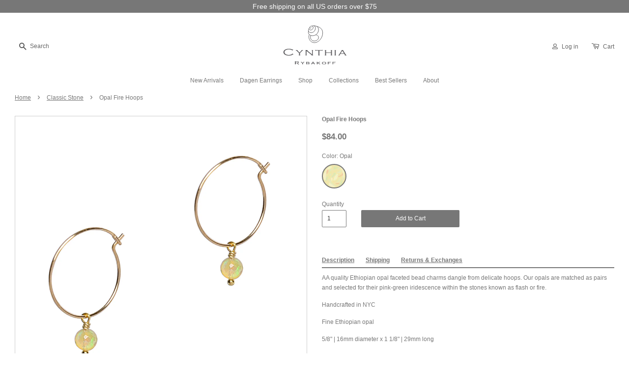

--- FILE ---
content_type: text/html; charset=utf-8
request_url: https://www.cynthiarybakoff.com/collections/classic-stone/products/opal-fire-hoops
body_size: 33809
content:
<!doctype html> 
<!--[if lt IE 7]><html class="no-js lt-ie9 lt-ie8 lt-ie7" lang="en"> <![endif]-->
<!--[if IE 7]><html class="no-js lt-ie9 lt-ie8" lang="en"> <![endif]-->
<!--[if IE 8]><html class="no-js lt-ie9" lang="en"> <![endif]-->
<!--[if IE 9 ]><html class="ie9 no-js"> <![endif]-->
<!--[if (gt IE 9)|!(IE)]><!--> <html class="no-js"> <!--<![endif]-->
    <head>

        <!-- Basic page needs ================================================== -->
        <meta charset="utf-8">
        <meta http-equiv="X-UA-Compatible" content="IE=edge,chrome=1">
        <meta name="google-site-verification" content="liXXo3eaDuOz9JYbiO-x8cMZsA1gDRT3qe9zg5yi_eE" />

        
            <link rel="shortcut icon" href="//www.cynthiarybakoff.com/cdn/shop/t/182/assets/favicon.png?v=30828125104851560321755534440" type="image/png" />
        

        <!-- Title and description ================================================== -->
        <title>
    Opal Fire Hoops
</title>


    <meta name="description" content="AA quality Ethiopian opal faceted bead charms dangle from delicate hoops.">


        <!-- Social meta ================================================== -->
        

  <meta property="og:type" content="product">
  <meta property="og:title" content="Opal Fire Hoops">
  <meta property="og:url" content="https://www.cynthiarybakoff.com/products/opal-fire-hoops">
  
  <meta property="og:image" content="http://www.cynthiarybakoff.com/cdn/shop/products/04822-cynthia-rybakoff-gold-filled-opal-fire-hoops-v1_grande.jpg?v=1631834059">
  <meta property="og:image:secure_url" content="https://www.cynthiarybakoff.com/cdn/shop/products/04822-cynthia-rybakoff-gold-filled-opal-fire-hoops-v1_grande.jpg?v=1631834059">
  
  <meta property="og:image" content="http://www.cynthiarybakoff.com/cdn/shop/products/04822-cynthia-rybakoff-gold-filled-opal-fire-hoops-v2_grande.jpg?v=1631834064">
  <meta property="og:image:secure_url" content="https://www.cynthiarybakoff.com/cdn/shop/products/04822-cynthia-rybakoff-gold-filled-opal-fire-hoops-v2_grande.jpg?v=1631834064">
  
  <meta property="og:price:amount" content="84.00">
  <meta property="og:price:currency" content="USD">


  <meta property="og:description" content="AA quality Ethiopian opal faceted bead charms dangle from delicate hoops.">

<meta property="og:site_name" content="Cynthia Rybakoff">



<meta name="twitter:card" content="summary">




  <meta name="twitter:title" content="Opal Fire Hoops">
  <meta name="twitter:description" content="AA quality Ethiopian opal faceted bead charms dangle from delicate hoops. Our opals are matched as pairs and selected for their pink-green iridescence within the stones known as flash or fire.  Handcrafted in NYC Fine Ethiopian opal 5/8&quot; | 16mm diameter x 1 1/8&quot; | 29mm long 14k gold filled Nickel free">
  <meta name="twitter:image" content="https://www.cynthiarybakoff.com/cdn/shop/products/04822-cynthia-rybakoff-gold-filled-opal-fire-hoops-v1_medium.jpg?v=1631834059">
  <meta name="twitter:image:width" content="240">
  <meta name="twitter:image:height" content="240">



        <!-- Helpers ================================================== -->
        <link rel="canonical" href="https://www.cynthiarybakoff.com/products/opal-fire-hoops">
        <meta name="viewport" content="width=device-width,initial-scale=1">
        <meta name="theme-color" content="#777777">

        <!-- CSS ================================================== -->
        <link href="//www.cynthiarybakoff.com/cdn/shop/t/182/assets/timber.scss.css?v=46756435765446444981755869696" rel="stylesheet" type="text/css" media="all" />
        <link href="//www.cynthiarybakoff.com/cdn/shop/t/182/assets/theme.scss.css?v=19237626305799273451756135871" rel="stylesheet" type="text/css" media="all" />
        <link href="//www.cynthiarybakoff.com/cdn/shop/t/182/assets/custom.css?v=68033714274722673821755534440" rel="stylesheet" type="text/css" media="all" />

        




        <!-- Header hook for plugins ================================================== -->
        <script>window.performance && window.performance.mark && window.performance.mark('shopify.content_for_header.start');</script><meta name="google-site-verification" content="liXXo3eaDuOz9JYbiO-x8cMZsA1gDRT3qe9zg5yi_eE">
<meta id="shopify-digital-wallet" name="shopify-digital-wallet" content="/1709830/digital_wallets/dialog">
<meta name="shopify-checkout-api-token" content="aad927e772a10c3158225a0295e959d0">
<meta id="in-context-paypal-metadata" data-shop-id="1709830" data-venmo-supported="false" data-environment="production" data-locale="en_US" data-paypal-v4="true" data-currency="USD">
<link rel="alternate" type="application/json+oembed" href="https://www.cynthiarybakoff.com/products/opal-fire-hoops.oembed">
<script async="async" src="/checkouts/internal/preloads.js?locale=en-US"></script>
<link rel="preconnect" href="https://shop.app" crossorigin="anonymous">
<script async="async" src="https://shop.app/checkouts/internal/preloads.js?locale=en-US&shop_id=1709830" crossorigin="anonymous"></script>
<script id="apple-pay-shop-capabilities" type="application/json">{"shopId":1709830,"countryCode":"US","currencyCode":"USD","merchantCapabilities":["supports3DS"],"merchantId":"gid:\/\/shopify\/Shop\/1709830","merchantName":"Cynthia Rybakoff","requiredBillingContactFields":["postalAddress","email"],"requiredShippingContactFields":["postalAddress","email"],"shippingType":"shipping","supportedNetworks":["visa","masterCard","amex","discover","elo","jcb"],"total":{"type":"pending","label":"Cynthia Rybakoff","amount":"1.00"},"shopifyPaymentsEnabled":true,"supportsSubscriptions":true}</script>
<script id="shopify-features" type="application/json">{"accessToken":"aad927e772a10c3158225a0295e959d0","betas":["rich-media-storefront-analytics"],"domain":"www.cynthiarybakoff.com","predictiveSearch":true,"shopId":1709830,"locale":"en"}</script>
<script>var Shopify = Shopify || {};
Shopify.shop = "cynthia-rybakoff-2.myshopify.com";
Shopify.locale = "en";
Shopify.currency = {"active":"USD","rate":"1.0"};
Shopify.country = "US";
Shopify.theme = {"name":"Fall 1 2025 9\/24\/25","id":135258931266,"schema_name":null,"schema_version":null,"theme_store_id":null,"role":"main"};
Shopify.theme.handle = "null";
Shopify.theme.style = {"id":null,"handle":null};
Shopify.cdnHost = "www.cynthiarybakoff.com/cdn";
Shopify.routes = Shopify.routes || {};
Shopify.routes.root = "/";</script>
<script type="module">!function(o){(o.Shopify=o.Shopify||{}).modules=!0}(window);</script>
<script>!function(o){function n(){var o=[];function n(){o.push(Array.prototype.slice.apply(arguments))}return n.q=o,n}var t=o.Shopify=o.Shopify||{};t.loadFeatures=n(),t.autoloadFeatures=n()}(window);</script>
<script>
  window.ShopifyPay = window.ShopifyPay || {};
  window.ShopifyPay.apiHost = "shop.app\/pay";
  window.ShopifyPay.redirectState = null;
</script>
<script id="shop-js-analytics" type="application/json">{"pageType":"product"}</script>
<script defer="defer" async type="module" src="//www.cynthiarybakoff.com/cdn/shopifycloud/shop-js/modules/v2/client.init-shop-cart-sync_C5BV16lS.en.esm.js"></script>
<script defer="defer" async type="module" src="//www.cynthiarybakoff.com/cdn/shopifycloud/shop-js/modules/v2/chunk.common_CygWptCX.esm.js"></script>
<script type="module">
  await import("//www.cynthiarybakoff.com/cdn/shopifycloud/shop-js/modules/v2/client.init-shop-cart-sync_C5BV16lS.en.esm.js");
await import("//www.cynthiarybakoff.com/cdn/shopifycloud/shop-js/modules/v2/chunk.common_CygWptCX.esm.js");

  window.Shopify.SignInWithShop?.initShopCartSync?.({"fedCMEnabled":true,"windoidEnabled":true});

</script>
<script defer="defer" async type="module" src="//www.cynthiarybakoff.com/cdn/shopifycloud/shop-js/modules/v2/client.payment-terms_CZxnsJam.en.esm.js"></script>
<script defer="defer" async type="module" src="//www.cynthiarybakoff.com/cdn/shopifycloud/shop-js/modules/v2/chunk.common_CygWptCX.esm.js"></script>
<script defer="defer" async type="module" src="//www.cynthiarybakoff.com/cdn/shopifycloud/shop-js/modules/v2/chunk.modal_D71HUcav.esm.js"></script>
<script type="module">
  await import("//www.cynthiarybakoff.com/cdn/shopifycloud/shop-js/modules/v2/client.payment-terms_CZxnsJam.en.esm.js");
await import("//www.cynthiarybakoff.com/cdn/shopifycloud/shop-js/modules/v2/chunk.common_CygWptCX.esm.js");
await import("//www.cynthiarybakoff.com/cdn/shopifycloud/shop-js/modules/v2/chunk.modal_D71HUcav.esm.js");

  
</script>
<script>
  window.Shopify = window.Shopify || {};
  if (!window.Shopify.featureAssets) window.Shopify.featureAssets = {};
  window.Shopify.featureAssets['shop-js'] = {"shop-cart-sync":["modules/v2/client.shop-cart-sync_ZFArdW7E.en.esm.js","modules/v2/chunk.common_CygWptCX.esm.js"],"init-fed-cm":["modules/v2/client.init-fed-cm_CmiC4vf6.en.esm.js","modules/v2/chunk.common_CygWptCX.esm.js"],"shop-button":["modules/v2/client.shop-button_tlx5R9nI.en.esm.js","modules/v2/chunk.common_CygWptCX.esm.js"],"shop-cash-offers":["modules/v2/client.shop-cash-offers_DOA2yAJr.en.esm.js","modules/v2/chunk.common_CygWptCX.esm.js","modules/v2/chunk.modal_D71HUcav.esm.js"],"init-windoid":["modules/v2/client.init-windoid_sURxWdc1.en.esm.js","modules/v2/chunk.common_CygWptCX.esm.js"],"shop-toast-manager":["modules/v2/client.shop-toast-manager_ClPi3nE9.en.esm.js","modules/v2/chunk.common_CygWptCX.esm.js"],"init-shop-email-lookup-coordinator":["modules/v2/client.init-shop-email-lookup-coordinator_B8hsDcYM.en.esm.js","modules/v2/chunk.common_CygWptCX.esm.js"],"init-shop-cart-sync":["modules/v2/client.init-shop-cart-sync_C5BV16lS.en.esm.js","modules/v2/chunk.common_CygWptCX.esm.js"],"avatar":["modules/v2/client.avatar_BTnouDA3.en.esm.js"],"pay-button":["modules/v2/client.pay-button_FdsNuTd3.en.esm.js","modules/v2/chunk.common_CygWptCX.esm.js"],"init-customer-accounts":["modules/v2/client.init-customer-accounts_DxDtT_ad.en.esm.js","modules/v2/client.shop-login-button_C5VAVYt1.en.esm.js","modules/v2/chunk.common_CygWptCX.esm.js","modules/v2/chunk.modal_D71HUcav.esm.js"],"init-shop-for-new-customer-accounts":["modules/v2/client.init-shop-for-new-customer-accounts_ChsxoAhi.en.esm.js","modules/v2/client.shop-login-button_C5VAVYt1.en.esm.js","modules/v2/chunk.common_CygWptCX.esm.js","modules/v2/chunk.modal_D71HUcav.esm.js"],"shop-login-button":["modules/v2/client.shop-login-button_C5VAVYt1.en.esm.js","modules/v2/chunk.common_CygWptCX.esm.js","modules/v2/chunk.modal_D71HUcav.esm.js"],"init-customer-accounts-sign-up":["modules/v2/client.init-customer-accounts-sign-up_CPSyQ0Tj.en.esm.js","modules/v2/client.shop-login-button_C5VAVYt1.en.esm.js","modules/v2/chunk.common_CygWptCX.esm.js","modules/v2/chunk.modal_D71HUcav.esm.js"],"shop-follow-button":["modules/v2/client.shop-follow-button_Cva4Ekp9.en.esm.js","modules/v2/chunk.common_CygWptCX.esm.js","modules/v2/chunk.modal_D71HUcav.esm.js"],"checkout-modal":["modules/v2/client.checkout-modal_BPM8l0SH.en.esm.js","modules/v2/chunk.common_CygWptCX.esm.js","modules/v2/chunk.modal_D71HUcav.esm.js"],"lead-capture":["modules/v2/client.lead-capture_Bi8yE_yS.en.esm.js","modules/v2/chunk.common_CygWptCX.esm.js","modules/v2/chunk.modal_D71HUcav.esm.js"],"shop-login":["modules/v2/client.shop-login_D6lNrXab.en.esm.js","modules/v2/chunk.common_CygWptCX.esm.js","modules/v2/chunk.modal_D71HUcav.esm.js"],"payment-terms":["modules/v2/client.payment-terms_CZxnsJam.en.esm.js","modules/v2/chunk.common_CygWptCX.esm.js","modules/v2/chunk.modal_D71HUcav.esm.js"]};
</script>
<script>(function() {
  var isLoaded = false;
  function asyncLoad() {
    if (isLoaded) return;
    isLoaded = true;
    var urls = ["https:\/\/chimpstatic.com\/mcjs-connected\/js\/users\/2fed2f7e65564572f4708a071\/808f394180ea0ee21cd328cf2.js?shop=cynthia-rybakoff-2.myshopify.com","https:\/\/storage.nfcube.com\/instafeed-d54d0340daad03d86e9ff41b29bb01e9.js?shop=cynthia-rybakoff-2.myshopify.com"];
    for (var i = 0; i < urls.length; i++) {
      var s = document.createElement('script');
      s.type = 'text/javascript';
      s.async = true;
      s.src = urls[i];
      var x = document.getElementsByTagName('script')[0];
      x.parentNode.insertBefore(s, x);
    }
  };
  if(window.attachEvent) {
    window.attachEvent('onload', asyncLoad);
  } else {
    window.addEventListener('load', asyncLoad, false);
  }
})();</script>
<script id="__st">var __st={"a":1709830,"offset":-18000,"reqid":"5ca4ae73-3049-40c5-a9e5-30448431017e-1768702079","pageurl":"www.cynthiarybakoff.com\/collections\/classic-stone\/products\/opal-fire-hoops","u":"b3ae50cad902","p":"product","rtyp":"product","rid":6646717481026};</script>
<script>window.ShopifyPaypalV4VisibilityTracking = true;</script>
<script id="captcha-bootstrap">!function(){'use strict';const t='contact',e='account',n='new_comment',o=[[t,t],['blogs',n],['comments',n],[t,'customer']],c=[[e,'customer_login'],[e,'guest_login'],[e,'recover_customer_password'],[e,'create_customer']],r=t=>t.map((([t,e])=>`form[action*='/${t}']:not([data-nocaptcha='true']) input[name='form_type'][value='${e}']`)).join(','),a=t=>()=>t?[...document.querySelectorAll(t)].map((t=>t.form)):[];function s(){const t=[...o],e=r(t);return a(e)}const i='password',u='form_key',d=['recaptcha-v3-token','g-recaptcha-response','h-captcha-response',i],f=()=>{try{return window.sessionStorage}catch{return}},m='__shopify_v',_=t=>t.elements[u];function p(t,e,n=!1){try{const o=window.sessionStorage,c=JSON.parse(o.getItem(e)),{data:r}=function(t){const{data:e,action:n}=t;return t[m]||n?{data:e,action:n}:{data:t,action:n}}(c);for(const[e,n]of Object.entries(r))t.elements[e]&&(t.elements[e].value=n);n&&o.removeItem(e)}catch(o){console.error('form repopulation failed',{error:o})}}const l='form_type',E='cptcha';function T(t){t.dataset[E]=!0}const w=window,h=w.document,L='Shopify',v='ce_forms',y='captcha';let A=!1;((t,e)=>{const n=(g='f06e6c50-85a8-45c8-87d0-21a2b65856fe',I='https://cdn.shopify.com/shopifycloud/storefront-forms-hcaptcha/ce_storefront_forms_captcha_hcaptcha.v1.5.2.iife.js',D={infoText:'Protected by hCaptcha',privacyText:'Privacy',termsText:'Terms'},(t,e,n)=>{const o=w[L][v],c=o.bindForm;if(c)return c(t,g,e,D).then(n);var r;o.q.push([[t,g,e,D],n]),r=I,A||(h.body.append(Object.assign(h.createElement('script'),{id:'captcha-provider',async:!0,src:r})),A=!0)});var g,I,D;w[L]=w[L]||{},w[L][v]=w[L][v]||{},w[L][v].q=[],w[L][y]=w[L][y]||{},w[L][y].protect=function(t,e){n(t,void 0,e),T(t)},Object.freeze(w[L][y]),function(t,e,n,w,h,L){const[v,y,A,g]=function(t,e,n){const i=e?o:[],u=t?c:[],d=[...i,...u],f=r(d),m=r(i),_=r(d.filter((([t,e])=>n.includes(e))));return[a(f),a(m),a(_),s()]}(w,h,L),I=t=>{const e=t.target;return e instanceof HTMLFormElement?e:e&&e.form},D=t=>v().includes(t);t.addEventListener('submit',(t=>{const e=I(t);if(!e)return;const n=D(e)&&!e.dataset.hcaptchaBound&&!e.dataset.recaptchaBound,o=_(e),c=g().includes(e)&&(!o||!o.value);(n||c)&&t.preventDefault(),c&&!n&&(function(t){try{if(!f())return;!function(t){const e=f();if(!e)return;const n=_(t);if(!n)return;const o=n.value;o&&e.removeItem(o)}(t);const e=Array.from(Array(32),(()=>Math.random().toString(36)[2])).join('');!function(t,e){_(t)||t.append(Object.assign(document.createElement('input'),{type:'hidden',name:u})),t.elements[u].value=e}(t,e),function(t,e){const n=f();if(!n)return;const o=[...t.querySelectorAll(`input[type='${i}']`)].map((({name:t})=>t)),c=[...d,...o],r={};for(const[a,s]of new FormData(t).entries())c.includes(a)||(r[a]=s);n.setItem(e,JSON.stringify({[m]:1,action:t.action,data:r}))}(t,e)}catch(e){console.error('failed to persist form',e)}}(e),e.submit())}));const S=(t,e)=>{t&&!t.dataset[E]&&(n(t,e.some((e=>e===t))),T(t))};for(const o of['focusin','change'])t.addEventListener(o,(t=>{const e=I(t);D(e)&&S(e,y())}));const B=e.get('form_key'),M=e.get(l),P=B&&M;t.addEventListener('DOMContentLoaded',(()=>{const t=y();if(P)for(const e of t)e.elements[l].value===M&&p(e,B);[...new Set([...A(),...v().filter((t=>'true'===t.dataset.shopifyCaptcha))])].forEach((e=>S(e,t)))}))}(h,new URLSearchParams(w.location.search),n,t,e,['guest_login'])})(!0,!0)}();</script>
<script integrity="sha256-4kQ18oKyAcykRKYeNunJcIwy7WH5gtpwJnB7kiuLZ1E=" data-source-attribution="shopify.loadfeatures" defer="defer" src="//www.cynthiarybakoff.com/cdn/shopifycloud/storefront/assets/storefront/load_feature-a0a9edcb.js" crossorigin="anonymous"></script>
<script crossorigin="anonymous" defer="defer" src="//www.cynthiarybakoff.com/cdn/shopifycloud/storefront/assets/shopify_pay/storefront-65b4c6d7.js?v=20250812"></script>
<script data-source-attribution="shopify.dynamic_checkout.dynamic.init">var Shopify=Shopify||{};Shopify.PaymentButton=Shopify.PaymentButton||{isStorefrontPortableWallets:!0,init:function(){window.Shopify.PaymentButton.init=function(){};var t=document.createElement("script");t.src="https://www.cynthiarybakoff.com/cdn/shopifycloud/portable-wallets/latest/portable-wallets.en.js",t.type="module",document.head.appendChild(t)}};
</script>
<script data-source-attribution="shopify.dynamic_checkout.buyer_consent">
  function portableWalletsHideBuyerConsent(e){var t=document.getElementById("shopify-buyer-consent"),n=document.getElementById("shopify-subscription-policy-button");t&&n&&(t.classList.add("hidden"),t.setAttribute("aria-hidden","true"),n.removeEventListener("click",e))}function portableWalletsShowBuyerConsent(e){var t=document.getElementById("shopify-buyer-consent"),n=document.getElementById("shopify-subscription-policy-button");t&&n&&(t.classList.remove("hidden"),t.removeAttribute("aria-hidden"),n.addEventListener("click",e))}window.Shopify?.PaymentButton&&(window.Shopify.PaymentButton.hideBuyerConsent=portableWalletsHideBuyerConsent,window.Shopify.PaymentButton.showBuyerConsent=portableWalletsShowBuyerConsent);
</script>
<script data-source-attribution="shopify.dynamic_checkout.cart.bootstrap">document.addEventListener("DOMContentLoaded",(function(){function t(){return document.querySelector("shopify-accelerated-checkout-cart, shopify-accelerated-checkout")}if(t())Shopify.PaymentButton.init();else{new MutationObserver((function(e,n){t()&&(Shopify.PaymentButton.init(),n.disconnect())})).observe(document.body,{childList:!0,subtree:!0})}}));
</script>
<link id="shopify-accelerated-checkout-styles" rel="stylesheet" media="screen" href="https://www.cynthiarybakoff.com/cdn/shopifycloud/portable-wallets/latest/accelerated-checkout-backwards-compat.css" crossorigin="anonymous">
<style id="shopify-accelerated-checkout-cart">
        #shopify-buyer-consent {
  margin-top: 1em;
  display: inline-block;
  width: 100%;
}

#shopify-buyer-consent.hidden {
  display: none;
}

#shopify-subscription-policy-button {
  background: none;
  border: none;
  padding: 0;
  text-decoration: underline;
  font-size: inherit;
  cursor: pointer;
}

#shopify-subscription-policy-button::before {
  box-shadow: none;
}

      </style>

<script>window.performance && window.performance.mark && window.performance.mark('shopify.content_for_header.end');</script>

        

<!--[if lt IE 9]>
<script src="//cdnjs.cloudflare.com/ajax/libs/html5shiv/3.7.2/html5shiv.min.js" type="text/javascript"></script>
<script src="//www.cynthiarybakoff.com/cdn/shop/t/182/assets/respond.min.js?v=52248677837542619231755534440" type="text/javascript"></script>
<link href="//www.cynthiarybakoff.com/cdn/shop/t/182/assets/respond-proxy.html" id="respond-proxy" rel="respond-proxy" />
<link href="//www.cynthiarybakoff.com/search?q=62a90d3d41ab17669c050937e07144cd" id="respond-redirect" rel="respond-redirect" />
<script src="//www.cynthiarybakoff.com/search?q=62a90d3d41ab17669c050937e07144cd" type="text/javascript"></script>
<![endif]-->



        <script src="//ajax.googleapis.com/ajax/libs/jquery/1.11.0/jquery.min.js" type="text/javascript"></script>
        <script src="//www.cynthiarybakoff.com/cdn/shop/t/182/assets/modernizr.min.js?v=26620055551102246001755534440" type="text/javascript"></script>

        

        
        

        <script>
         SCAPPShop = {};
         
        </script>
        <!-- Facebook Pixel Code -->
        <script>
         !function(f,b,e,v,n,t,s){if(f.fbq)return;n=f.fbq=function(){n.callMethod?
                                                                     n.callMethod.apply(n,arguments):n.queue.push(arguments)};if(!f._fbq)f._fbq=n;
             n.push=n;n.loaded=!0;n.version='2.0';n.queue=[];t=b.createElement(e);t.async=!0;
             t.src=v;s=b.getElementsByTagName(e)[0];s.parentNode.insertBefore(t,s)}(window,
                                                                                    document,'script','https://connect.facebook.net/en_US/fbevents.js');

         fbq('init', '1761171994113305');
         fbq('track', "PageView");</script>
        <noscript><img height="1" width="1" style="display:none"
                       src="https://www.facebook.com/tr?id=1761171994113305&ev=PageView&noscript=1"
                  /></noscript>
        <!-- End Facebook Pixel Code -->
        <script src="//staticxx.s3.amazonaws.com/aio_stats_lib_v1.min.js?v=1.0"></script>

      <!-- HC - added fontawesome - 7 Nov '18 -->
      <link rel="stylesheet" href="https://use.fontawesome.com/releases/v5.5.0/css/all.css" integrity="sha384-B4dIYHKNBt8Bc12p+WXckhzcICo0wtJAoU8YZTY5qE0Id1GSseTk6S+L3BlXeVIU" crossorigin="anonymous">
<link rel="stylesheet" href="https://cdnjs.cloudflare.com/ajax/libs/slick-carousel/1.9.0/slick.min.css" />
<script src="https://cdnjs.cloudflare.com/ajax/libs/slick-carousel/1.9.0/slick.min.js"></script>


<!-- BEGIN app block: shopify://apps/seo-manager-venntov/blocks/seomanager/c54c366f-d4bb-4d52-8d2f-dd61ce8e7e12 --><!-- BEGIN app snippet: SEOManager4 -->
<meta name='seomanager' content='4.0.5' /> 


<script>
	function sm_htmldecode(str) {
		var txt = document.createElement('textarea');
		txt.innerHTML = str;
		return txt.value;
	}

	var venntov_title = sm_htmldecode("Opal Fire Hoops");
	var venntov_description = sm_htmldecode("AA quality Ethiopian opal faceted bead charms dangle from delicate hoops.");
	
	if (venntov_title != '') {
		document.title = venntov_title;	
	}
	else {
		document.title = "Opal Fire Hoops";	
	}

	if (document.querySelector('meta[name="description"]') == null) {
		var venntov_desc = document.createElement('meta');
		venntov_desc.name = "description";
		venntov_desc.content = venntov_description;
		var venntov_head = document.head;
		venntov_head.appendChild(venntov_desc);
	} else {
		document.querySelector('meta[name="description"]').setAttribute("content", venntov_description);
	}
</script>

<script>
	var venntov_robotVals = "index, follow, max-image-preview:large, max-snippet:-1, max-video-preview:-1";
	if (venntov_robotVals !== "") {
		document.querySelectorAll("[name='robots']").forEach(e => e.remove());
		var venntov_robotMeta = document.createElement('meta');
		venntov_robotMeta.name = "robots";
		venntov_robotMeta.content = venntov_robotVals;
		var venntov_head = document.head;
		venntov_head.appendChild(venntov_robotMeta);
	}
</script>

<script>
	var venntov_googleVals = "";
	if (venntov_googleVals !== "") {
		document.querySelectorAll("[name='google']").forEach(e => e.remove());
		var venntov_googleMeta = document.createElement('meta');
		venntov_googleMeta.name = "google";
		venntov_googleMeta.content = venntov_googleVals;
		var venntov_head = document.head;
		venntov_head.appendChild(venntov_googleMeta);
	}
	</script><meta name="google-site-verification" content="liXXo3eaDuOz9JYbiO-x8cMZsA1gDRT3qe9zg5yi_eE" />
	<!-- JSON-LD support -->
			<script type="application/ld+json">
			{
				"@context": "https://schema.org",
				"@id": "https://www.cynthiarybakoff.com/products/opal-fire-hoops",
				"@type": "Product","sku": "04822","mpn": "04822","brand": {
					"@type": "Brand",
					"name": "Cynthia Rybakoff"
				},
				"description": "\nAA quality Ethiopian opal faceted bead charms dangle from delicate hoops. Our opals are matched as pairs and selected for their pink-green iridescence within the stones known as flash or fire. \nHandcrafted in NYC\nFine Ethiopian opal\n5\/8\" | 16mm diameter x 1 1\/8\" | 29mm long\n14k gold filled\nNickel free\nComes in a signature pouch with box\n \nRemove gemstone jewelry when bathing, showering or swimming. Avoid direct contact with perfume, lotions or other chemicals.",
				"url": "https://www.cynthiarybakoff.com/products/opal-fire-hoops",
				"name": "Opal Fire Hoops","image": "https://www.cynthiarybakoff.com/cdn/shop/products/04822-cynthia-rybakoff-gold-filled-opal-fire-hoops-v1.jpg?v=1631834059&width=1024","offers": [{
							"@type": "Offer",
							"availability": "https://schema.org/InStock",
							"itemCondition": "https://schema.org/NewCondition",
							"priceCurrency": "USD",
							"price": "84.00",
							"priceValidUntil": "2027-01-17",
							"url": "https://www.cynthiarybakoff.com/products/opal-fire-hoops?variant=39512308875330",
							"checkoutPageURLTemplate": "https://www.cynthiarybakoff.com/cart/add?id=39512308875330&quantity=1",
								"image": "https://www.cynthiarybakoff.com/cdn/shop/products/04822-cynthia-rybakoff-gold-filled-opal-fire-hoops-v1.jpg?v=1631834059&width=1024",
							"mpn": "04822",
								"sku": "04822",
							"seller": {
								"@type": "Organization",
								"name": "Cynthia Rybakoff"
							}
						}]}
			</script>
<script type="application/ld+json">
				{
					"@context": "http://schema.org",
					"@type": "BreadcrumbList",
					"name": "Breadcrumbs",
					"itemListElement": [{
								"@type": "ListItem",
								"position": 1,
								"name": "Classic Stone",
								"item": "https://www.cynthiarybakoff.com/collections/classic-stone"
							},{
							"@type": "ListItem",
							"position": 2,
							"name": "Opal Fire Hoops",
							"item": "https://www.cynthiarybakoff.com/collections/classic-stone/products/opal-fire-hoops"
						}]
				}
				</script>
<!-- 524F4D20383A3331 --><!-- END app snippet -->

<!-- END app block --><!-- BEGIN app block: shopify://apps/blockify-fraud-filter/blocks/app_embed/2e3e0ba5-0e70-447a-9ec5-3bf76b5ef12e --> 
 
 
    <script>
        window.blockifyShopIdentifier = "cynthia-rybakoff-2.myshopify.com";
        window.ipBlockerMetafields = "{\"showOverlayByPass\":false,\"disableSpyExtensions\":false,\"blockUnknownBots\":false,\"activeApp\":true,\"blockByMetafield\":true,\"visitorAnalytic\":true,\"showWatermark\":true,\"token\":\"eyJhbGciOiJIUzI1NiIsInR5cCI6IkpXVCJ9.eyJpZGVudGlmaWVySWQiOiJjeW50aGlhLXJ5YmFrb2ZmLTIubXlzaG9waWZ5LmNvbSIsImlhdCI6MTczNzU4NDI3NH0.UK03nAP2pu_UAoj1H8zOjkmRJH9jfg1PZOyMADPtmq0\"}";
        window.blockifyRules = "{\"whitelist\":[],\"blacklist\":[]}";
        window.ipblockerBlockTemplate = "{\"customCss\":\"#blockify---container{--bg-blockify: #fff;position:relative}#blockify---container::after{content:'';position:absolute;inset:0;background-repeat:no-repeat !important;background-size:cover !important;background:var(--bg-blockify);z-index:0}#blockify---container #blockify---container__inner{display:flex;flex-direction:column;align-items:center;position:relative;z-index:1}#blockify---container #blockify---container__inner #blockify-block-content{display:flex;flex-direction:column;align-items:center;text-align:center}#blockify---container #blockify---container__inner #blockify-block-content #blockify-block-superTitle{display:none !important}#blockify---container #blockify---container__inner #blockify-block-content #blockify-block-title{font-size:313%;font-weight:bold;margin-top:1em}@media only screen and (min-width: 768px) and (max-width: 1199px){#blockify---container #blockify---container__inner #blockify-block-content #blockify-block-title{font-size:188%}}@media only screen and (max-width: 767px){#blockify---container #blockify---container__inner #blockify-block-content #blockify-block-title{font-size:107%}}#blockify---container #blockify---container__inner #blockify-block-content #blockify-block-description{font-size:125%;margin:1.5em;line-height:1.5}@media only screen and (min-width: 768px) and (max-width: 1199px){#blockify---container #blockify---container__inner #blockify-block-content #blockify-block-description{font-size:88%}}@media only screen and (max-width: 767px){#blockify---container #blockify---container__inner #blockify-block-content #blockify-block-description{font-size:107%}}#blockify---container #blockify---container__inner #blockify-block-content #blockify-block-description #blockify-block-text-blink{display:none !important}#blockify---container #blockify---container__inner #blockify-logo-block-image{position:relative;width:400px;height:auto;max-height:300px}@media only screen and (max-width: 767px){#blockify---container #blockify---container__inner #blockify-logo-block-image{width:200px}}#blockify---container #blockify---container__inner #blockify-logo-block-image::before{content:'';display:block;padding-bottom:56.2%}#blockify---container #blockify---container__inner #blockify-logo-block-image img{position:absolute;top:0;left:0;width:100%;height:100%;object-fit:contain}\\n\",\"logoImage\":{\"active\":true,\"value\":\"https:\/\/storage.synctrack.io\/megamind-fraud\/assets\/default-thumbnail.png\",\"altText\":\"Red octagonal stop sign with a black hand symbol in the center, indicating a warning or prohibition\"},\"superTitle\":{\"active\":false,\"text\":\"403\",\"color\":\"#899df1\"},\"title\":{\"active\":true,\"text\":\"Access Denied\",\"color\":\"#000\"},\"description\":{\"active\":true,\"text\":\"The site owner may have set restrictions that prevent you from accessing the site. Please contact the site owner for access.\",\"color\":\"#000\"},\"background\":{\"active\":true,\"value\":\"#fff\",\"type\":\"1\",\"colorFrom\":null,\"colorTo\":null}}";

        
            window.blockifyProductCollections = [16445277,301177045058,16345757,16346337];
        
    </script>
<link href="https://cdn.shopify.com/extensions/019bc61e-5a2c-71e1-9b16-ae80802f2aca/blockify-shopify-287/assets/blockify-embed.min.js" as="script" type="text/javascript" rel="preload"><link href="https://cdn.shopify.com/extensions/019bc61e-5a2c-71e1-9b16-ae80802f2aca/blockify-shopify-287/assets/prevent-bypass-script.min.js" as="script" type="text/javascript" rel="preload">
<script type="text/javascript">
    window.blockifyBaseUrl = 'https://fraud.blockifyapp.com/s/api';
    window.blockifyPublicUrl = 'https://fraud.blockifyapp.com/s/api/public';
    window.bucketUrl = 'https://storage.synctrack.io/megamind-fraud';
    window.storefrontApiUrl  = 'https://fraud.blockifyapp.com/p/api';
</script>
<script type="text/javascript">
  window.blockifyChecking = true;
</script>
<script id="blockifyScriptByPass" type="text/javascript" src=https://cdn.shopify.com/extensions/019bc61e-5a2c-71e1-9b16-ae80802f2aca/blockify-shopify-287/assets/prevent-bypass-script.min.js async></script>
<script id="blockifyScriptTag" type="text/javascript" src=https://cdn.shopify.com/extensions/019bc61e-5a2c-71e1-9b16-ae80802f2aca/blockify-shopify-287/assets/blockify-embed.min.js async></script>


<!-- END app block --><link href="https://monorail-edge.shopifysvc.com" rel="dns-prefetch">
<script>(function(){if ("sendBeacon" in navigator && "performance" in window) {try {var session_token_from_headers = performance.getEntriesByType('navigation')[0].serverTiming.find(x => x.name == '_s').description;} catch {var session_token_from_headers = undefined;}var session_cookie_matches = document.cookie.match(/_shopify_s=([^;]*)/);var session_token_from_cookie = session_cookie_matches && session_cookie_matches.length === 2 ? session_cookie_matches[1] : "";var session_token = session_token_from_headers || session_token_from_cookie || "";function handle_abandonment_event(e) {var entries = performance.getEntries().filter(function(entry) {return /monorail-edge.shopifysvc.com/.test(entry.name);});if (!window.abandonment_tracked && entries.length === 0) {window.abandonment_tracked = true;var currentMs = Date.now();var navigation_start = performance.timing.navigationStart;var payload = {shop_id: 1709830,url: window.location.href,navigation_start,duration: currentMs - navigation_start,session_token,page_type: "product"};window.navigator.sendBeacon("https://monorail-edge.shopifysvc.com/v1/produce", JSON.stringify({schema_id: "online_store_buyer_site_abandonment/1.1",payload: payload,metadata: {event_created_at_ms: currentMs,event_sent_at_ms: currentMs}}));}}window.addEventListener('pagehide', handle_abandonment_event);}}());</script>
<script id="web-pixels-manager-setup">(function e(e,d,r,n,o){if(void 0===o&&(o={}),!Boolean(null===(a=null===(i=window.Shopify)||void 0===i?void 0:i.analytics)||void 0===a?void 0:a.replayQueue)){var i,a;window.Shopify=window.Shopify||{};var t=window.Shopify;t.analytics=t.analytics||{};var s=t.analytics;s.replayQueue=[],s.publish=function(e,d,r){return s.replayQueue.push([e,d,r]),!0};try{self.performance.mark("wpm:start")}catch(e){}var l=function(){var e={modern:/Edge?\/(1{2}[4-9]|1[2-9]\d|[2-9]\d{2}|\d{4,})\.\d+(\.\d+|)|Firefox\/(1{2}[4-9]|1[2-9]\d|[2-9]\d{2}|\d{4,})\.\d+(\.\d+|)|Chrom(ium|e)\/(9{2}|\d{3,})\.\d+(\.\d+|)|(Maci|X1{2}).+ Version\/(15\.\d+|(1[6-9]|[2-9]\d|\d{3,})\.\d+)([,.]\d+|)( \(\w+\)|)( Mobile\/\w+|) Safari\/|Chrome.+OPR\/(9{2}|\d{3,})\.\d+\.\d+|(CPU[ +]OS|iPhone[ +]OS|CPU[ +]iPhone|CPU IPhone OS|CPU iPad OS)[ +]+(15[._]\d+|(1[6-9]|[2-9]\d|\d{3,})[._]\d+)([._]\d+|)|Android:?[ /-](13[3-9]|1[4-9]\d|[2-9]\d{2}|\d{4,})(\.\d+|)(\.\d+|)|Android.+Firefox\/(13[5-9]|1[4-9]\d|[2-9]\d{2}|\d{4,})\.\d+(\.\d+|)|Android.+Chrom(ium|e)\/(13[3-9]|1[4-9]\d|[2-9]\d{2}|\d{4,})\.\d+(\.\d+|)|SamsungBrowser\/([2-9]\d|\d{3,})\.\d+/,legacy:/Edge?\/(1[6-9]|[2-9]\d|\d{3,})\.\d+(\.\d+|)|Firefox\/(5[4-9]|[6-9]\d|\d{3,})\.\d+(\.\d+|)|Chrom(ium|e)\/(5[1-9]|[6-9]\d|\d{3,})\.\d+(\.\d+|)([\d.]+$|.*Safari\/(?![\d.]+ Edge\/[\d.]+$))|(Maci|X1{2}).+ Version\/(10\.\d+|(1[1-9]|[2-9]\d|\d{3,})\.\d+)([,.]\d+|)( \(\w+\)|)( Mobile\/\w+|) Safari\/|Chrome.+OPR\/(3[89]|[4-9]\d|\d{3,})\.\d+\.\d+|(CPU[ +]OS|iPhone[ +]OS|CPU[ +]iPhone|CPU IPhone OS|CPU iPad OS)[ +]+(10[._]\d+|(1[1-9]|[2-9]\d|\d{3,})[._]\d+)([._]\d+|)|Android:?[ /-](13[3-9]|1[4-9]\d|[2-9]\d{2}|\d{4,})(\.\d+|)(\.\d+|)|Mobile Safari.+OPR\/([89]\d|\d{3,})\.\d+\.\d+|Android.+Firefox\/(13[5-9]|1[4-9]\d|[2-9]\d{2}|\d{4,})\.\d+(\.\d+|)|Android.+Chrom(ium|e)\/(13[3-9]|1[4-9]\d|[2-9]\d{2}|\d{4,})\.\d+(\.\d+|)|Android.+(UC? ?Browser|UCWEB|U3)[ /]?(15\.([5-9]|\d{2,})|(1[6-9]|[2-9]\d|\d{3,})\.\d+)\.\d+|SamsungBrowser\/(5\.\d+|([6-9]|\d{2,})\.\d+)|Android.+MQ{2}Browser\/(14(\.(9|\d{2,})|)|(1[5-9]|[2-9]\d|\d{3,})(\.\d+|))(\.\d+|)|K[Aa][Ii]OS\/(3\.\d+|([4-9]|\d{2,})\.\d+)(\.\d+|)/},d=e.modern,r=e.legacy,n=navigator.userAgent;return n.match(d)?"modern":n.match(r)?"legacy":"unknown"}(),u="modern"===l?"modern":"legacy",c=(null!=n?n:{modern:"",legacy:""})[u],f=function(e){return[e.baseUrl,"/wpm","/b",e.hashVersion,"modern"===e.buildTarget?"m":"l",".js"].join("")}({baseUrl:d,hashVersion:r,buildTarget:u}),m=function(e){var d=e.version,r=e.bundleTarget,n=e.surface,o=e.pageUrl,i=e.monorailEndpoint;return{emit:function(e){var a=e.status,t=e.errorMsg,s=(new Date).getTime(),l=JSON.stringify({metadata:{event_sent_at_ms:s},events:[{schema_id:"web_pixels_manager_load/3.1",payload:{version:d,bundle_target:r,page_url:o,status:a,surface:n,error_msg:t},metadata:{event_created_at_ms:s}}]});if(!i)return console&&console.warn&&console.warn("[Web Pixels Manager] No Monorail endpoint provided, skipping logging."),!1;try{return self.navigator.sendBeacon.bind(self.navigator)(i,l)}catch(e){}var u=new XMLHttpRequest;try{return u.open("POST",i,!0),u.setRequestHeader("Content-Type","text/plain"),u.send(l),!0}catch(e){return console&&console.warn&&console.warn("[Web Pixels Manager] Got an unhandled error while logging to Monorail."),!1}}}}({version:r,bundleTarget:l,surface:e.surface,pageUrl:self.location.href,monorailEndpoint:e.monorailEndpoint});try{o.browserTarget=l,function(e){var d=e.src,r=e.async,n=void 0===r||r,o=e.onload,i=e.onerror,a=e.sri,t=e.scriptDataAttributes,s=void 0===t?{}:t,l=document.createElement("script"),u=document.querySelector("head"),c=document.querySelector("body");if(l.async=n,l.src=d,a&&(l.integrity=a,l.crossOrigin="anonymous"),s)for(var f in s)if(Object.prototype.hasOwnProperty.call(s,f))try{l.dataset[f]=s[f]}catch(e){}if(o&&l.addEventListener("load",o),i&&l.addEventListener("error",i),u)u.appendChild(l);else{if(!c)throw new Error("Did not find a head or body element to append the script");c.appendChild(l)}}({src:f,async:!0,onload:function(){if(!function(){var e,d;return Boolean(null===(d=null===(e=window.Shopify)||void 0===e?void 0:e.analytics)||void 0===d?void 0:d.initialized)}()){var d=window.webPixelsManager.init(e)||void 0;if(d){var r=window.Shopify.analytics;r.replayQueue.forEach((function(e){var r=e[0],n=e[1],o=e[2];d.publishCustomEvent(r,n,o)})),r.replayQueue=[],r.publish=d.publishCustomEvent,r.visitor=d.visitor,r.initialized=!0}}},onerror:function(){return m.emit({status:"failed",errorMsg:"".concat(f," has failed to load")})},sri:function(e){var d=/^sha384-[A-Za-z0-9+/=]+$/;return"string"==typeof e&&d.test(e)}(c)?c:"",scriptDataAttributes:o}),m.emit({status:"loading"})}catch(e){m.emit({status:"failed",errorMsg:(null==e?void 0:e.message)||"Unknown error"})}}})({shopId: 1709830,storefrontBaseUrl: "https://www.cynthiarybakoff.com",extensionsBaseUrl: "https://extensions.shopifycdn.com/cdn/shopifycloud/web-pixels-manager",monorailEndpoint: "https://monorail-edge.shopifysvc.com/unstable/produce_batch",surface: "storefront-renderer",enabledBetaFlags: ["2dca8a86"],webPixelsConfigList: [{"id":"423657538","configuration":"{\"config\":\"{\\\"pixel_id\\\":\\\"G-1Z6V350D1R\\\",\\\"target_country\\\":\\\"US\\\",\\\"gtag_events\\\":[{\\\"type\\\":\\\"search\\\",\\\"action_label\\\":\\\"G-1Z6V350D1R\\\"},{\\\"type\\\":\\\"begin_checkout\\\",\\\"action_label\\\":\\\"G-1Z6V350D1R\\\"},{\\\"type\\\":\\\"view_item\\\",\\\"action_label\\\":[\\\"G-1Z6V350D1R\\\",\\\"MC-1X1J8GDWY5\\\"]},{\\\"type\\\":\\\"purchase\\\",\\\"action_label\\\":[\\\"G-1Z6V350D1R\\\",\\\"MC-1X1J8GDWY5\\\"]},{\\\"type\\\":\\\"page_view\\\",\\\"action_label\\\":[\\\"G-1Z6V350D1R\\\",\\\"MC-1X1J8GDWY5\\\"]},{\\\"type\\\":\\\"add_payment_info\\\",\\\"action_label\\\":\\\"G-1Z6V350D1R\\\"},{\\\"type\\\":\\\"add_to_cart\\\",\\\"action_label\\\":\\\"G-1Z6V350D1R\\\"}],\\\"enable_monitoring_mode\\\":false}\"}","eventPayloadVersion":"v1","runtimeContext":"OPEN","scriptVersion":"b2a88bafab3e21179ed38636efcd8a93","type":"APP","apiClientId":1780363,"privacyPurposes":[],"dataSharingAdjustments":{"protectedCustomerApprovalScopes":["read_customer_address","read_customer_email","read_customer_name","read_customer_personal_data","read_customer_phone"]}},{"id":"48300098","configuration":"{\"tagID\":\"2613611808623\"}","eventPayloadVersion":"v1","runtimeContext":"STRICT","scriptVersion":"18031546ee651571ed29edbe71a3550b","type":"APP","apiClientId":3009811,"privacyPurposes":["ANALYTICS","MARKETING","SALE_OF_DATA"],"dataSharingAdjustments":{"protectedCustomerApprovalScopes":["read_customer_address","read_customer_email","read_customer_name","read_customer_personal_data","read_customer_phone"]}},{"id":"62718018","eventPayloadVersion":"v1","runtimeContext":"LAX","scriptVersion":"1","type":"CUSTOM","privacyPurposes":["MARKETING"],"name":"Meta pixel (migrated)"},{"id":"shopify-app-pixel","configuration":"{}","eventPayloadVersion":"v1","runtimeContext":"STRICT","scriptVersion":"0450","apiClientId":"shopify-pixel","type":"APP","privacyPurposes":["ANALYTICS","MARKETING"]},{"id":"shopify-custom-pixel","eventPayloadVersion":"v1","runtimeContext":"LAX","scriptVersion":"0450","apiClientId":"shopify-pixel","type":"CUSTOM","privacyPurposes":["ANALYTICS","MARKETING"]}],isMerchantRequest: false,initData: {"shop":{"name":"Cynthia Rybakoff","paymentSettings":{"currencyCode":"USD"},"myshopifyDomain":"cynthia-rybakoff-2.myshopify.com","countryCode":"US","storefrontUrl":"https:\/\/www.cynthiarybakoff.com"},"customer":null,"cart":null,"checkout":null,"productVariants":[{"price":{"amount":84.0,"currencyCode":"USD"},"product":{"title":"Opal Fire Hoops","vendor":"Cynthia Rybakoff","id":"6646717481026","untranslatedTitle":"Opal Fire Hoops","url":"\/products\/opal-fire-hoops","type":"earrings"},"id":"39512308875330","image":{"src":"\/\/www.cynthiarybakoff.com\/cdn\/shop\/products\/04822-cynthia-rybakoff-gold-filled-opal-fire-hoops-v1.jpg?v=1631834059"},"sku":"04822","title":"Opal","untranslatedTitle":"Opal"}],"purchasingCompany":null},},"https://www.cynthiarybakoff.com/cdn","fcfee988w5aeb613cpc8e4bc33m6693e112",{"modern":"","legacy":""},{"shopId":"1709830","storefrontBaseUrl":"https:\/\/www.cynthiarybakoff.com","extensionBaseUrl":"https:\/\/extensions.shopifycdn.com\/cdn\/shopifycloud\/web-pixels-manager","surface":"storefront-renderer","enabledBetaFlags":"[\"2dca8a86\"]","isMerchantRequest":"false","hashVersion":"fcfee988w5aeb613cpc8e4bc33m6693e112","publish":"custom","events":"[[\"page_viewed\",{}],[\"product_viewed\",{\"productVariant\":{\"price\":{\"amount\":84.0,\"currencyCode\":\"USD\"},\"product\":{\"title\":\"Opal Fire Hoops\",\"vendor\":\"Cynthia Rybakoff\",\"id\":\"6646717481026\",\"untranslatedTitle\":\"Opal Fire Hoops\",\"url\":\"\/products\/opal-fire-hoops\",\"type\":\"earrings\"},\"id\":\"39512308875330\",\"image\":{\"src\":\"\/\/www.cynthiarybakoff.com\/cdn\/shop\/products\/04822-cynthia-rybakoff-gold-filled-opal-fire-hoops-v1.jpg?v=1631834059\"},\"sku\":\"04822\",\"title\":\"Opal\",\"untranslatedTitle\":\"Opal\"}}]]"});</script><script>
  window.ShopifyAnalytics = window.ShopifyAnalytics || {};
  window.ShopifyAnalytics.meta = window.ShopifyAnalytics.meta || {};
  window.ShopifyAnalytics.meta.currency = 'USD';
  var meta = {"product":{"id":6646717481026,"gid":"gid:\/\/shopify\/Product\/6646717481026","vendor":"Cynthia Rybakoff","type":"earrings","handle":"opal-fire-hoops","variants":[{"id":39512308875330,"price":8400,"name":"Opal Fire Hoops - Opal","public_title":"Opal","sku":"04822"}],"remote":false},"page":{"pageType":"product","resourceType":"product","resourceId":6646717481026,"requestId":"5ca4ae73-3049-40c5-a9e5-30448431017e-1768702079"}};
  for (var attr in meta) {
    window.ShopifyAnalytics.meta[attr] = meta[attr];
  }
</script>
<script class="analytics">
  (function () {
    var customDocumentWrite = function(content) {
      var jquery = null;

      if (window.jQuery) {
        jquery = window.jQuery;
      } else if (window.Checkout && window.Checkout.$) {
        jquery = window.Checkout.$;
      }

      if (jquery) {
        jquery('body').append(content);
      }
    };

    var hasLoggedConversion = function(token) {
      if (token) {
        return document.cookie.indexOf('loggedConversion=' + token) !== -1;
      }
      return false;
    }

    var setCookieIfConversion = function(token) {
      if (token) {
        var twoMonthsFromNow = new Date(Date.now());
        twoMonthsFromNow.setMonth(twoMonthsFromNow.getMonth() + 2);

        document.cookie = 'loggedConversion=' + token + '; expires=' + twoMonthsFromNow;
      }
    }

    var trekkie = window.ShopifyAnalytics.lib = window.trekkie = window.trekkie || [];
    if (trekkie.integrations) {
      return;
    }
    trekkie.methods = [
      'identify',
      'page',
      'ready',
      'track',
      'trackForm',
      'trackLink'
    ];
    trekkie.factory = function(method) {
      return function() {
        var args = Array.prototype.slice.call(arguments);
        args.unshift(method);
        trekkie.push(args);
        return trekkie;
      };
    };
    for (var i = 0; i < trekkie.methods.length; i++) {
      var key = trekkie.methods[i];
      trekkie[key] = trekkie.factory(key);
    }
    trekkie.load = function(config) {
      trekkie.config = config || {};
      trekkie.config.initialDocumentCookie = document.cookie;
      var first = document.getElementsByTagName('script')[0];
      var script = document.createElement('script');
      script.type = 'text/javascript';
      script.onerror = function(e) {
        var scriptFallback = document.createElement('script');
        scriptFallback.type = 'text/javascript';
        scriptFallback.onerror = function(error) {
                var Monorail = {
      produce: function produce(monorailDomain, schemaId, payload) {
        var currentMs = new Date().getTime();
        var event = {
          schema_id: schemaId,
          payload: payload,
          metadata: {
            event_created_at_ms: currentMs,
            event_sent_at_ms: currentMs
          }
        };
        return Monorail.sendRequest("https://" + monorailDomain + "/v1/produce", JSON.stringify(event));
      },
      sendRequest: function sendRequest(endpointUrl, payload) {
        // Try the sendBeacon API
        if (window && window.navigator && typeof window.navigator.sendBeacon === 'function' && typeof window.Blob === 'function' && !Monorail.isIos12()) {
          var blobData = new window.Blob([payload], {
            type: 'text/plain'
          });

          if (window.navigator.sendBeacon(endpointUrl, blobData)) {
            return true;
          } // sendBeacon was not successful

        } // XHR beacon

        var xhr = new XMLHttpRequest();

        try {
          xhr.open('POST', endpointUrl);
          xhr.setRequestHeader('Content-Type', 'text/plain');
          xhr.send(payload);
        } catch (e) {
          console.log(e);
        }

        return false;
      },
      isIos12: function isIos12() {
        return window.navigator.userAgent.lastIndexOf('iPhone; CPU iPhone OS 12_') !== -1 || window.navigator.userAgent.lastIndexOf('iPad; CPU OS 12_') !== -1;
      }
    };
    Monorail.produce('monorail-edge.shopifysvc.com',
      'trekkie_storefront_load_errors/1.1',
      {shop_id: 1709830,
      theme_id: 135258931266,
      app_name: "storefront",
      context_url: window.location.href,
      source_url: "//www.cynthiarybakoff.com/cdn/s/trekkie.storefront.cd680fe47e6c39ca5d5df5f0a32d569bc48c0f27.min.js"});

        };
        scriptFallback.async = true;
        scriptFallback.src = '//www.cynthiarybakoff.com/cdn/s/trekkie.storefront.cd680fe47e6c39ca5d5df5f0a32d569bc48c0f27.min.js';
        first.parentNode.insertBefore(scriptFallback, first);
      };
      script.async = true;
      script.src = '//www.cynthiarybakoff.com/cdn/s/trekkie.storefront.cd680fe47e6c39ca5d5df5f0a32d569bc48c0f27.min.js';
      first.parentNode.insertBefore(script, first);
    };
    trekkie.load(
      {"Trekkie":{"appName":"storefront","development":false,"defaultAttributes":{"shopId":1709830,"isMerchantRequest":null,"themeId":135258931266,"themeCityHash":"7513042732299850790","contentLanguage":"en","currency":"USD","eventMetadataId":"f5dc757e-b38b-4e00-ad66-91882841aa01"},"isServerSideCookieWritingEnabled":true,"monorailRegion":"shop_domain","enabledBetaFlags":["65f19447"]},"Session Attribution":{},"S2S":{"facebookCapiEnabled":false,"source":"trekkie-storefront-renderer","apiClientId":580111}}
    );

    var loaded = false;
    trekkie.ready(function() {
      if (loaded) return;
      loaded = true;

      window.ShopifyAnalytics.lib = window.trekkie;

      var originalDocumentWrite = document.write;
      document.write = customDocumentWrite;
      try { window.ShopifyAnalytics.merchantGoogleAnalytics.call(this); } catch(error) {};
      document.write = originalDocumentWrite;

      window.ShopifyAnalytics.lib.page(null,{"pageType":"product","resourceType":"product","resourceId":6646717481026,"requestId":"5ca4ae73-3049-40c5-a9e5-30448431017e-1768702079","shopifyEmitted":true});

      var match = window.location.pathname.match(/checkouts\/(.+)\/(thank_you|post_purchase)/)
      var token = match? match[1]: undefined;
      if (!hasLoggedConversion(token)) {
        setCookieIfConversion(token);
        window.ShopifyAnalytics.lib.track("Viewed Product",{"currency":"USD","variantId":39512308875330,"productId":6646717481026,"productGid":"gid:\/\/shopify\/Product\/6646717481026","name":"Opal Fire Hoops - Opal","price":"84.00","sku":"04822","brand":"Cynthia Rybakoff","variant":"Opal","category":"earrings","nonInteraction":true,"remote":false},undefined,undefined,{"shopifyEmitted":true});
      window.ShopifyAnalytics.lib.track("monorail:\/\/trekkie_storefront_viewed_product\/1.1",{"currency":"USD","variantId":39512308875330,"productId":6646717481026,"productGid":"gid:\/\/shopify\/Product\/6646717481026","name":"Opal Fire Hoops - Opal","price":"84.00","sku":"04822","brand":"Cynthia Rybakoff","variant":"Opal","category":"earrings","nonInteraction":true,"remote":false,"referer":"https:\/\/www.cynthiarybakoff.com\/collections\/classic-stone\/products\/opal-fire-hoops"});
      }
    });


        var eventsListenerScript = document.createElement('script');
        eventsListenerScript.async = true;
        eventsListenerScript.src = "//www.cynthiarybakoff.com/cdn/shopifycloud/storefront/assets/shop_events_listener-3da45d37.js";
        document.getElementsByTagName('head')[0].appendChild(eventsListenerScript);

})();</script>
  <script>
  if (!window.ga || (window.ga && typeof window.ga !== 'function')) {
    window.ga = function ga() {
      (window.ga.q = window.ga.q || []).push(arguments);
      if (window.Shopify && window.Shopify.analytics && typeof window.Shopify.analytics.publish === 'function') {
        window.Shopify.analytics.publish("ga_stub_called", {}, {sendTo: "google_osp_migration"});
      }
      console.error("Shopify's Google Analytics stub called with:", Array.from(arguments), "\nSee https://help.shopify.com/manual/promoting-marketing/pixels/pixel-migration#google for more information.");
    };
    if (window.Shopify && window.Shopify.analytics && typeof window.Shopify.analytics.publish === 'function') {
      window.Shopify.analytics.publish("ga_stub_initialized", {}, {sendTo: "google_osp_migration"});
    }
  }
</script>
<script
  defer
  src="https://www.cynthiarybakoff.com/cdn/shopifycloud/perf-kit/shopify-perf-kit-3.0.4.min.js"
  data-application="storefront-renderer"
  data-shop-id="1709830"
  data-render-region="gcp-us-central1"
  data-page-type="product"
  data-theme-instance-id="135258931266"
  data-theme-name=""
  data-theme-version=""
  data-monorail-region="shop_domain"
  data-resource-timing-sampling-rate="10"
  data-shs="true"
  data-shs-beacon="true"
  data-shs-export-with-fetch="true"
  data-shs-logs-sample-rate="1"
  data-shs-beacon-endpoint="https://www.cynthiarybakoff.com/api/collect"
></script>
</head>

    <body id="opal-fire-hoops" class="template-product" >

        <!-- HC - 14 Nov '18 - top header -->
        <div id="shopify-section-top-header" class="shopify-section">
<div class="hc-top-header">
  
  <div>
    
        <span>Sign up and save 10% off your first order</span>
    
  </div>
  
  <div>
    
      <a href="/pages/orders">
    
        <span>Free shipping on all US orders over $75</span>
    
      </a>
    
  </div>
  
</div>

<style>
  .hc-top-header {
    background-color: #777777;
    color: #ffffff;
    font-size: 14px;
  }

  .hc-top-header span {
    color: #ffffff;
  }
</style>




<script>
$('.hc-top-header').slick({
  slidesToShow: 1,
  slidesToScroll: 1,
  autoplay: true,
  autoplaySpeed: 3000,
  arrows: false,
});
</script>
</div>

        
        <div id="shopify-section-sc-newsletter-popup" class="shopify-section">
    <div id="newsletter-popup" class="popup-overlay" style="display: none;">
    <div class="popup-content">
        <button class="popup-close">&times;</button>
        
            <h2>10% OFF YOUR FIRST ORDER</h2>
        
        
            <div class="textcontent-box">
            <p>Sign up to our mailing list and get 10% off your first order, exclusive discounts, and more!</p>
            </div>
        

        <div id="mc_embed_shell">
            <link href="//cdn-images.mailchimp.com/embedcode/classic-061523.css" rel="stylesheet" type="text/css">
            <div id="mc_embed_signup">
                <form action="https://cynthiarybakoff.us12.list-manage.com/subscribe/post?u=2fed2f7e65564572f4708a071&amp;id=9768e6fb7b&amp;f_id=001383e3f0" method="post" id="mc-embedded-subscribe-form" name="mc-embedded-subscribe-form" class="validate" target="_self" novalidate="">
                    <div id="mc_embed_signup_scroll">
                        <div class="mc-field-group"><input type="email" name="EMAIL" class="required email" id="mce-EMAIL" placeholder="E-mail" required="" value=""></div>
                        <div id="mce-responses" class="clear">
                            <div class="response" id="mce-error-response" style="display: none;"></div>
                            <div class="response" id="mce-success-response" style="display: none;"></div>
                        </div>
                        <div aria-hidden="true" style="position: absolute; left: -5000px;"><input type="text" name="b_2fed2f7e65564572f4708a071_9768e6fb7b" tabindex="-1" value=""></div><div class="clear"><input type="submit" name="subscribe" id="mc-embedded-subscribe" class="button" value="Subscribe"></div>
                    </div>
                </form>
            </div>
        </div>

        

    </div>
    </div>

    <style>
        .popup-overlay {
        position: static;
        top: 0;
        left: 0;
        width: 100%;
        height: 100%;
        background: rgba(0, 0, 0, 0.7);
        z-index: 9999;
        display: flex;
        justify-content: center;
        align-items: center;
        }

        .popup-content {
            background: white;
            padding: 30px;
            border-radius: 8px;
            max-width: 400px;
            width: 90%;
            position: relative;
            text-align: center;
            position: fixed;
            bottom: 30px;
            right: 20px;
            z-index: 99999;
            box-shadow: 0px 0px 10px rgba(0, 0, 0, 0.2);
        }

        .popup-close {
        position: absolute;
        top: 10px;
        right: 10px;
        background: none;
        border: none;
        font-size: 20px;
        cursor: pointer;
        }

        .newsletter-form input[type="email"] {
        width: 100%;
        padding: 10px;
        margin: 10px 0;
        border: 1px solid #ddd;
        border-radius: 4px;
        }

        .newsletter-form button[type="submit"] {
        background: #000;
        color: #fff;
        border: none;
        padding: 10px 20px;
        border-radius: 4px;
        cursor: pointer;
        }


        #newsletter-popup h2 {
            font-size: 20px;
            font-weight: normal;
            letter-spacing: 1px;
            margin: 10px 0 30px;
        }

        #newsletter-popup .textcontent-box {
            font-size: 14px;
        }
        
        div#shopify-section-sc-newsletter-popup div#mc_embed_signup {
            width: 100%;
            background: none;
            font-family: inherit;
            font-size: inherit;
            padding: 15px 0;
        }

        div#shopify-section-sc-newsletter-popup form#mc-embedded-subscribe-form {
            margin: 0;
        }

        div#shopify-section-sc-newsletter-popup .mc-field-group {
            display: block;
            width: 100%;
            padding: 0;
            min-height: 0px;
            margin: 0 0 15px;
        }

        div#shopify-section-sc-newsletter-popup  input#mce-EMAIL {
            padding: 5px 12px;
            text-indent: 0;
            border: 2px solid #ccc;
            border-radius: 2px;
            margin: 0;
            min-height: 45px;
            font-size: inherit;
        }

        div#shopify-section-sc-newsletter-popup  #mc-embedded-subscribe {
            background-color: #5a5a5a;
            width: 100%;
            border-radius: 0;
            padding: 0;
            min-height: 45px !important;
            margin: 0;
            line-height: 45px;
            display: block;
            text-transform: uppercase;
            letter-spacing: 2px;
            font-size: inherit;
        }
    </style>

<script>
document.addEventListener('DOMContentLoaded', function() {
  // Check if popup was previously closed in this session
  if (sessionStorage.getItem('popupClosed')) {
    return;
  }

  // Show popup after 4 seconds
  setTimeout(function() {
    var popup = document.getElementById('newsletter-popup');
    if (popup) {
      popup.style.display = 'flex';
    }
  }, 5000);

  // Close button functionality
  var closeButton = document.querySelector('.popup-close');
  if (closeButton) {
    closeButton.addEventListener('click', function() {
      var popup = document.getElementById('newsletter-popup');
      if (popup) {
        popup.style.display = 'none';
        // Remember that user closed the popup during this session
        sessionStorage.setItem('popupClosed', 'true');
      }
    });
  }

  // Close when clicking outside content
    
});
</script>


</div>
      
        <div class="header-bar">
  <div class="wrapper medium-down--hide">
    <div class="post-large--display-table">

      <div class="header-bar__left post-large--display-table-cell">

        

        

        
          
			<!-- HC - Uncommented search bar - 13 July '20 -->
            <div class="header-bar__module header-bar__search">
              


  <form action="/search" method="get" class="header-bar__search-form clearfix" role="search">
    
    <button type="submit" class="btn icon-fallback-text header-bar__search-submit" style="display:inline-block;">
      <span class="icon icon-search" aria-hidden="true"></span>
      <span class="fallback-text">Search</span>
    </button>
    <input type="search" name="q" value="" aria-label="Search" class="header-bar__search-input" placeholder="Search">
  </form>


            </div>
          
        
      </div>
      
	  <!-- HC - Added new centered div - 13 July '20 -->
      <div class="header-bar__center post-large--display-table-cell">
        <!-- HC - Adding logo on the same line as Log in and Cart - 13 July '20 -->
        
        <a href="/" itemprop="url">
          
		  <!-- HC - Logo change - 01 February '21 -->
		  <!-- <img class="hc-logo" src="//www.cynthiarybakoff.com/cdn/shop/t/182/assets/logo.svg?v=41262414495538419131755534440" alt="Cynthia Rybakoff" itemprop="logo"> -->
          <div class="hc-logo">
          <?xml version="1.0" encoding="utf-8"?>
<!-- Generator: Adobe Illustrator 22.0.1, SVG Export Plug-In . SVG Version: 6.00 Build 0)  -->
<svg version="1.1" id="Layer_1" xmlns="http://www.w3.org/2000/svg" xmlns:xlink="http://www.w3.org/1999/xlink" x="0px" y="0px"
	 viewBox="0 0 830 494" style="enable-background:new 0 0 830 494;" xml:space="preserve">
<style type="text/css">
	.st0{opacity:0.9;fill:#4E4D50;}
	.st1{opacity:0.9;fill:none;stroke:#4E4D50;stroke-width:1.3;}
</style>
<g>
	<path class="st0" d="M179.9,304.7l-2-0.8c0.4-1,0.7-1.8,0.7-2.3c0-1.9-4.5-4.1-12.9-6.5c-7.1-2.1-15.2-3.1-23.3-3.1
		c-26.4,0-44.6,11.6-44.6,28.5c0,16.7,18.9,29.2,44.1,29.2c13.3,0,25.7-3.4,35.2-9.7c1.7-1.1,2.7-2.1,2.7-2.7c0-0.5-0.4-1.2-1.3-2.4
		l1.7-0.9l12.6,10.9l-1.7,1c-1.6-0.9-2.5-1.2-3.3-1.2c-0.6,0-1,0.1-2.6,1c-11,5.9-16.4,7.9-26.4,9.6c-5.2,0.7-10.8,1.1-16.9,1.1
		c-32.6,0-55.6-14.4-55.6-35.5c0-21.3,22.9-35.9,57-35.9c14.4,0,26.3,2.4,39.9,7.7c1.2,0.5,1.4,0.5,1.7,0.5c0.9,0,1.3-0.2,3.5-1.9
		l1.9,0.8L179.9,304.7z"/>
	<path class="st0" d="M260.3,349.4c0,2.9,1,3.8,4.6,4.5v1.3l-19.1,0v-1.3c3.5-0.6,4.3-1.6,4.3-4.4l0-19.3l-24.3-22.7
		c-6.1-5.7-7.7-6.7-11.6-7.5v-1.3l22.4,0v1.3c-2.2,0.2-3.2,0.8-3.2,2c0,0.8,0.6,2,1.9,3.1l20.8,19.6l18.8-19.5c1.4-1.4,2-2.4,2-3.1
		c0-1.2-1-1.9-3.2-2.1v-1.3l20.6,0l0,1.3c-4.2,0.9-7.1,3-13.1,9.1l-21.1,21.1L260.3,349.4z"/>
	<path class="st0" d="M328.3,349.3c0,2.9,0.9,3.8,4.5,4.5v1.3l-17.5,0v-1.3c3.6-0.6,4.6-1.6,4.6-4.4l0-45.2c0-2.8-1-3.7-4.6-4.3
		v-1.3l25.7,0v1.3c-2.6,0.6-3.6,1.4-3.6,2.6c0,1,0.7,2.2,2.6,3.7l46.5,37.3l0-39.4c0-2.8-0.9-3.7-4.5-4.3v-1.3l17.5,0l0,1.3
		c-3.6,0.6-4.5,1.6-4.5,4.4l0,45.2c0,2.8,0.9,3.7,4.5,4.4v1.3l-20.6,0v-1.3c3-0.5,3.6-0.9,3.6-2.1c0-0.9-0.3-1.3-3.3-3.7l-50.9-40.6
		L328.3,349.3z"/>
	<path class="st0" d="M464.2,349.3c0,2.8,0.9,3.7,4.5,4.4v1.3l-19.1,0v-1.3c3.5-0.6,4.5-1.6,4.5-4.4l0-45.1l-25.7,0
		c-4,0-5.2,0.7-6.1,3.2h-1.9l0-12h1.9c0.9,2.6,2,3.3,6.1,3.3l61.5-0.1c3.9,0,5.1-0.7,6.1-3.3l1.9,0l0,12h-1.9
		c-1-2.5-2.2-3.2-6.1-3.2l-25.7,0L464.2,349.3z"/>
	<path class="st0" d="M533.3,328.6l0,20.6c0,2.8,0.9,3.7,4.5,4.3v1.3l-19.1,0v-1.3c3.5-0.6,4.5-1.6,4.5-4.4l-0.1-45.2
		c0-2.8-1-3.7-4.6-4.3v-1.3l19.2,0v1.3c-3.6,0.6-4.5,1.6-4.5,4.4l0,19l52-0.1l0-19c0-2.8-1-3.7-4.6-4.3v-1.3l19.2,0v1.3
		c-3.6,0.6-4.5,1.6-4.5,4.4l0,45.2c0,2.8,0.9,3.7,4.5,4.4v1.3l-19.1,0v-1.3c3.5-0.6,4.5-1.6,4.5-4.4l0-20.6L533.3,328.6z"/>
	<path class="st0" d="M639.8,354.9l-19.1,0v-1.3c3.5-0.6,4.5-1.6,4.5-4.4l0-45.2c0-2.8-1-3.7-4.6-4.4v-1.3l19.2,0v1.3
		c-3.6,0.6-4.5,1.6-4.5,4.4l0,45.2c0,2.8,0.9,3.7,4.5,4.3V354.9z"/>
	<path class="st0" d="M683.7,339l-6.2,9.5c-0.6,1-1,2.1-1,2.6c0,1.1,1.2,2,3.6,2.4v1.3l-19.5,0v-1.3c3.2-0.4,5.3-1.8,7.1-4.5
		l1.2-1.9l26.1-40.7c1.6-2.6,2.2-3.7,2.2-4.6c0-1.5-0.7-2-3.5-2.3v-1.3l22.8,0v1.3c-2.7,0.4-3.5,0.9-3.5,2.1c0,0.9,0.4,1.7,2.9,5.5
		l25,39.1c3.3,5.3,5.4,6.8,9.1,7.1l0,1.3l-20.7,0v-1.3c2.5-0.3,3.3-0.8,3.3-1.8c0-0.3-0.1-0.9-0.4-1.5l-1.2-1.8l-6.1-9.5L683.7,339z
		 M704.3,305.7l-17.4,27.7l34.7,0L704.3,305.7z"/>
</g>
<g>
	<path class="st0" d="M216,445.9c0,0.9,0.8,1.4,2.7,1.7v0.7h-13.7v-0.7c1.9-0.3,2.7-0.8,2.7-1.7v-26.8c0-0.9-0.8-1.4-2.7-1.7v-0.7
		h23c6.7,0,11.5,0.7,14.8,2.2c3.5,1.6,5.6,4.1,5.6,6.8c0,4-4,6.8-12.3,8.5l11.5,11.5l0.6,0.7c0.7,0.8,1.3,1,2.8,1.3
		c0.1,0.1,0.3,0.1,0.6,0.1v0.7h-13.9v-0.7c0.3,0,0.3,0,0.4,0c1.1-0.1,1.5-0.3,1.5-0.6c0-0.2-0.4-0.9-1-1.4l-10.6-10.7H216V445.9z
		 M227.4,431.1c8.1,0,12.5-1.9,12.5-5.4c0-3.5-4.4-5.4-12.5-5.4H216v10.7H227.4z"/>
	<path class="st0" d="M291.4,445.9c0,0.9,0.8,1.4,2.8,1.7v0.7h-13.1v-0.7c1.9-0.3,2.7-0.8,2.7-1.7v-9.7l-13-11.4
		c-1.3-1.1-1.8-1.4-2.6-1.6c-0.4-0.1-0.5-0.1-1.5-0.2v-0.8h13.8v0.7c-1.5,0.2-2.2,0.4-2.2,0.8c0,0.2,0.2,0.5,0.9,1.1l8.5,7.7
		l8.3-7.7c0.6-0.5,0.8-0.8,0.8-1c0-0.4-0.5-0.7-1.8-0.8c-0.1-0.1-0.3,0-0.5-0.1v-0.8h13.7v0.7c-0.3,0.1-0.5,0-0.6,0.1
		c-1.8,0.2-2.4,0.5-3.1,1.1l-0.7,0.7l-12.6,11.4V445.9z"/>
	<path class="st0" d="M360.1,440.9c0,2.5-1.6,4.7-4.3,5.8c-2.7,1.2-5.4,1.5-12.2,1.5H323v-0.7c1.8-0.2,2.6-0.7,2.6-1.6v-21.5
		c0-0.9-0.7-1.3-2.7-1.6v-0.7h20.5c10.4,0,15.7,2.3,15.7,6.9c0,2.9-2.2,4.6-7.4,5.6C357.5,435.5,360.1,437.4,360.1,440.9z
		 M343.1,433.2c5.5,0,8.5-1.3,8.5-3.8c0-2.5-3-3.8-8.5-3.8h-9.8v7.6H343.1z M343.3,445c5.9,0,8.9-1.4,8.9-4.1c0-2.9-2.9-4.3-8.9-4.3
		h-10.1v8.4H343.3z"/>
	<path class="st0" d="M388,441l-2.6,4.5c-0.3,0.4-0.4,0.8-0.4,1c0,0.5,0.5,0.8,1.9,1v0.7h-12.3v-0.7c2.1-0.3,2.6-0.6,3.8-2.5l12-20
		c0.3-0.5,0.5-1,0.5-1.2c0-0.5-0.5-0.7-1.9-0.9v-0.8h15.9v0.7c-1.5,0.1-1.9,0.4-1.9,1.1c0,0.3,0.1,0.6,0.3,1l12.6,20
		c1.3,2.1,1.6,2.3,3.6,2.5v0.7h-12.4v-0.7c1.5-0.2,1.8-0.4,1.8-0.9c0-0.2-0.1-0.6-0.3-1l-2.9-4.6H388z M396.6,426.6l-6.6,11.1h13.5
		L396.6,426.6z"/>
	<path class="st0" d="M444.3,438.5v7.4c0,0.9,0.7,1.4,2.7,1.7v0.7H434v-0.7c1.9-0.3,2.7-0.8,2.7-1.7v-21.2c0-0.9-0.7-1.4-2.7-1.7
		v-0.8h13.1v0.7c-2,0.3-2.7,0.8-2.7,1.7v8.9l14.4-8.5c1.1-0.7,1.7-1.1,1.7-1.4c0-0.3-0.5-0.5-1.7-0.6v-0.8h14.5v0.7
		c-2,0.3-3,0.7-5.4,2.1l-12.9,7.5l16.5,13l1.1,0.8c1.3,0.9,1.7,1,3.5,1.3v0.7h-14.4v-0.7c1.2-0.1,1.8-0.5,1.8-0.9
		c0-0.3-0.3-0.8-1.2-1.5l-12.4-9.9L444.3,438.5z"/>
	<path class="st0" d="M512.6,448.8c-13.1,0-22.2-5.5-22.2-13.5c0-8.1,9-13.6,22.2-13.6c13.1,0,22.2,5.5,22.2,13.6
		C534.8,443.3,525.8,448.8,512.6,448.8z M512.6,425.2c-8.5,0-14.3,4.1-14.3,10.1c0,6,5.8,10.1,14.3,10.1c8.5,0,14.3-4.1,14.3-10.1
		C526.9,429.3,521.1,425.2,512.6,425.2z"/>
	<path class="st0" d="M559.6,445.9c0,0.9,0.7,1.4,2.8,1.7v0.7h-13.1v-0.7c2-0.3,2.7-0.8,2.7-1.7v-21.4c0-0.9-0.7-1.3-2.7-1.5v-0.7
		h30.3c1.7,0,2.5-0.4,3.1-1.5h1.4v6.3h-1.3c-0.6-1.1-1.5-1.5-3.2-1.5h-20v7.6h13.8c1.7,0,2.5-0.4,3.2-1.5h1.3v6.3h-1.3
		c-0.6-1.1-1.4-1.5-3.2-1.5h-13.8V445.9z"/>
	<path class="st0" d="M608.9,445.9c0,0.9,0.7,1.4,2.8,1.7v0.7h-13.1v-0.7c2-0.3,2.7-0.8,2.7-1.7v-21.4c0-0.9-0.7-1.3-2.7-1.5v-0.7
		h30.3c1.8,0,2.5-0.4,3.1-1.5h1.4v6.3H632c-0.6-1.1-1.5-1.5-3.2-1.5h-20v7.6h13.8c1.7,0,2.5-0.4,3.1-1.5h1.3v6.3h-1.3
		c-0.6-1.1-1.4-1.5-3.1-1.5h-13.8V445.9z"/>
</g>
<g class="shell">
	<path class="st1" d="M378.9,62.2c-6.6,12.7-21.7,6.9-13.9-6.5c10.8-18.3,47.8-7,28.5,20.8c-16.9,24.3-56.5,6.9-30.4-16.6"/>
	<path class="st1" d="M385.4,47.1c23-8.4,39.8-0.2,36.4,28.1c-11,62.9-97.6,46.7-67.3-0.8"/>
	<path class="st1" d="M403.2,44c21,0,53.6,3.3,51.6,47.5c-13,81.3-122.8,66.3-105.8,8.7"/>
	<path class="st1" d="M435.3,49.9c0,0,60,10.4,63,61.8c3.4,58.4-40.5,91.2-40.5,91.2c-43.4,35.7-93.9,14.2-103.5-29.5
		c0,0-4-22.8,3.4-38"/>
	<path class="st1" d="M425.7,139.3c0,0,31.5,0.1,29.3,31.4c-1.9,26.8-50.7,46.9-74.8,20.3c-18.6-20.5-6.5-46.1-6.5-46.1"/>
</g>
</svg>

          </div> 
          
        </a>
        
      </div>

      <div class="header-bar__right post-large--display-table-cell">
          
        
          <ul class="header-bar__module header-bar__module--list">
            <!-- HC - added icon - 19 Apr '19 -->
            
              <li>
                <i class="far fa-user"></i><a href="/account/login" id="customer_login_link">Log in</a>
              </li>
            
          </ul>
        

        <div class="header-bar__module">
          <span class="header-bar__sep" aria-hidden="true"></span>
          <a href="/cart" class="cart-page-link">
            <span class="icon icon-cart header-bar__cart-icon" aria-hidden="true"></span>
          </a>
        </div>

        <div class="header-bar__module">
          <a href="/cart" class="cart-page-link">
            Cart
            <span class="cart-count header-bar__cart-count hidden-count">0</span>
          </a>
        </div>

        
          
        

      </div>
    </div>
  </div>
  <div class="wrapper post-large--hide">
    <button type="button" class="mobile-nav-trigger" id="MobileNavTrigger">
      <span class="icon icon-hamburger" aria-hidden="true"></span>
      Menu
    </button>
    <!-- HC - Changing logo on mobile - 04 February '20 -->
    
        <a href="/" class="hc-mobile-logo" itemprop="url">
          <?xml version="1.0" encoding="utf-8"?>
<!-- Generator: Adobe Illustrator 22.0.1, SVG Export Plug-In . SVG Version: 6.00 Build 0)  -->
<svg version="1.1" id="Layer_1" xmlns="http://www.w3.org/2000/svg" xmlns:xlink="http://www.w3.org/1999/xlink" x="0px" y="0px"
	 viewBox="0 0 830 494" style="enable-background:new 0 0 830 494;" xml:space="preserve">
<style type="text/css">
	.st0{opacity:0.9;fill:#4E4D50;}
	.st1{opacity:0.9;fill:none;stroke:#4E4D50;stroke-width:1.3;}
</style>
<g>
	<path class="st0" d="M179.9,304.7l-2-0.8c0.4-1,0.7-1.8,0.7-2.3c0-1.9-4.5-4.1-12.9-6.5c-7.1-2.1-15.2-3.1-23.3-3.1
		c-26.4,0-44.6,11.6-44.6,28.5c0,16.7,18.9,29.2,44.1,29.2c13.3,0,25.7-3.4,35.2-9.7c1.7-1.1,2.7-2.1,2.7-2.7c0-0.5-0.4-1.2-1.3-2.4
		l1.7-0.9l12.6,10.9l-1.7,1c-1.6-0.9-2.5-1.2-3.3-1.2c-0.6,0-1,0.1-2.6,1c-11,5.9-16.4,7.9-26.4,9.6c-5.2,0.7-10.8,1.1-16.9,1.1
		c-32.6,0-55.6-14.4-55.6-35.5c0-21.3,22.9-35.9,57-35.9c14.4,0,26.3,2.4,39.9,7.7c1.2,0.5,1.4,0.5,1.7,0.5c0.9,0,1.3-0.2,3.5-1.9
		l1.9,0.8L179.9,304.7z"/>
	<path class="st0" d="M260.3,349.4c0,2.9,1,3.8,4.6,4.5v1.3l-19.1,0v-1.3c3.5-0.6,4.3-1.6,4.3-4.4l0-19.3l-24.3-22.7
		c-6.1-5.7-7.7-6.7-11.6-7.5v-1.3l22.4,0v1.3c-2.2,0.2-3.2,0.8-3.2,2c0,0.8,0.6,2,1.9,3.1l20.8,19.6l18.8-19.5c1.4-1.4,2-2.4,2-3.1
		c0-1.2-1-1.9-3.2-2.1v-1.3l20.6,0l0,1.3c-4.2,0.9-7.1,3-13.1,9.1l-21.1,21.1L260.3,349.4z"/>
	<path class="st0" d="M328.3,349.3c0,2.9,0.9,3.8,4.5,4.5v1.3l-17.5,0v-1.3c3.6-0.6,4.6-1.6,4.6-4.4l0-45.2c0-2.8-1-3.7-4.6-4.3
		v-1.3l25.7,0v1.3c-2.6,0.6-3.6,1.4-3.6,2.6c0,1,0.7,2.2,2.6,3.7l46.5,37.3l0-39.4c0-2.8-0.9-3.7-4.5-4.3v-1.3l17.5,0l0,1.3
		c-3.6,0.6-4.5,1.6-4.5,4.4l0,45.2c0,2.8,0.9,3.7,4.5,4.4v1.3l-20.6,0v-1.3c3-0.5,3.6-0.9,3.6-2.1c0-0.9-0.3-1.3-3.3-3.7l-50.9-40.6
		L328.3,349.3z"/>
	<path class="st0" d="M464.2,349.3c0,2.8,0.9,3.7,4.5,4.4v1.3l-19.1,0v-1.3c3.5-0.6,4.5-1.6,4.5-4.4l0-45.1l-25.7,0
		c-4,0-5.2,0.7-6.1,3.2h-1.9l0-12h1.9c0.9,2.6,2,3.3,6.1,3.3l61.5-0.1c3.9,0,5.1-0.7,6.1-3.3l1.9,0l0,12h-1.9
		c-1-2.5-2.2-3.2-6.1-3.2l-25.7,0L464.2,349.3z"/>
	<path class="st0" d="M533.3,328.6l0,20.6c0,2.8,0.9,3.7,4.5,4.3v1.3l-19.1,0v-1.3c3.5-0.6,4.5-1.6,4.5-4.4l-0.1-45.2
		c0-2.8-1-3.7-4.6-4.3v-1.3l19.2,0v1.3c-3.6,0.6-4.5,1.6-4.5,4.4l0,19l52-0.1l0-19c0-2.8-1-3.7-4.6-4.3v-1.3l19.2,0v1.3
		c-3.6,0.6-4.5,1.6-4.5,4.4l0,45.2c0,2.8,0.9,3.7,4.5,4.4v1.3l-19.1,0v-1.3c3.5-0.6,4.5-1.6,4.5-4.4l0-20.6L533.3,328.6z"/>
	<path class="st0" d="M639.8,354.9l-19.1,0v-1.3c3.5-0.6,4.5-1.6,4.5-4.4l0-45.2c0-2.8-1-3.7-4.6-4.4v-1.3l19.2,0v1.3
		c-3.6,0.6-4.5,1.6-4.5,4.4l0,45.2c0,2.8,0.9,3.7,4.5,4.3V354.9z"/>
	<path class="st0" d="M683.7,339l-6.2,9.5c-0.6,1-1,2.1-1,2.6c0,1.1,1.2,2,3.6,2.4v1.3l-19.5,0v-1.3c3.2-0.4,5.3-1.8,7.1-4.5
		l1.2-1.9l26.1-40.7c1.6-2.6,2.2-3.7,2.2-4.6c0-1.5-0.7-2-3.5-2.3v-1.3l22.8,0v1.3c-2.7,0.4-3.5,0.9-3.5,2.1c0,0.9,0.4,1.7,2.9,5.5
		l25,39.1c3.3,5.3,5.4,6.8,9.1,7.1l0,1.3l-20.7,0v-1.3c2.5-0.3,3.3-0.8,3.3-1.8c0-0.3-0.1-0.9-0.4-1.5l-1.2-1.8l-6.1-9.5L683.7,339z
		 M704.3,305.7l-17.4,27.7l34.7,0L704.3,305.7z"/>
</g>
<g>
	<path class="st0" d="M216,445.9c0,0.9,0.8,1.4,2.7,1.7v0.7h-13.7v-0.7c1.9-0.3,2.7-0.8,2.7-1.7v-26.8c0-0.9-0.8-1.4-2.7-1.7v-0.7
		h23c6.7,0,11.5,0.7,14.8,2.2c3.5,1.6,5.6,4.1,5.6,6.8c0,4-4,6.8-12.3,8.5l11.5,11.5l0.6,0.7c0.7,0.8,1.3,1,2.8,1.3
		c0.1,0.1,0.3,0.1,0.6,0.1v0.7h-13.9v-0.7c0.3,0,0.3,0,0.4,0c1.1-0.1,1.5-0.3,1.5-0.6c0-0.2-0.4-0.9-1-1.4l-10.6-10.7H216V445.9z
		 M227.4,431.1c8.1,0,12.5-1.9,12.5-5.4c0-3.5-4.4-5.4-12.5-5.4H216v10.7H227.4z"/>
	<path class="st0" d="M291.4,445.9c0,0.9,0.8,1.4,2.8,1.7v0.7h-13.1v-0.7c1.9-0.3,2.7-0.8,2.7-1.7v-9.7l-13-11.4
		c-1.3-1.1-1.8-1.4-2.6-1.6c-0.4-0.1-0.5-0.1-1.5-0.2v-0.8h13.8v0.7c-1.5,0.2-2.2,0.4-2.2,0.8c0,0.2,0.2,0.5,0.9,1.1l8.5,7.7
		l8.3-7.7c0.6-0.5,0.8-0.8,0.8-1c0-0.4-0.5-0.7-1.8-0.8c-0.1-0.1-0.3,0-0.5-0.1v-0.8h13.7v0.7c-0.3,0.1-0.5,0-0.6,0.1
		c-1.8,0.2-2.4,0.5-3.1,1.1l-0.7,0.7l-12.6,11.4V445.9z"/>
	<path class="st0" d="M360.1,440.9c0,2.5-1.6,4.7-4.3,5.8c-2.7,1.2-5.4,1.5-12.2,1.5H323v-0.7c1.8-0.2,2.6-0.7,2.6-1.6v-21.5
		c0-0.9-0.7-1.3-2.7-1.6v-0.7h20.5c10.4,0,15.7,2.3,15.7,6.9c0,2.9-2.2,4.6-7.4,5.6C357.5,435.5,360.1,437.4,360.1,440.9z
		 M343.1,433.2c5.5,0,8.5-1.3,8.5-3.8c0-2.5-3-3.8-8.5-3.8h-9.8v7.6H343.1z M343.3,445c5.9,0,8.9-1.4,8.9-4.1c0-2.9-2.9-4.3-8.9-4.3
		h-10.1v8.4H343.3z"/>
	<path class="st0" d="M388,441l-2.6,4.5c-0.3,0.4-0.4,0.8-0.4,1c0,0.5,0.5,0.8,1.9,1v0.7h-12.3v-0.7c2.1-0.3,2.6-0.6,3.8-2.5l12-20
		c0.3-0.5,0.5-1,0.5-1.2c0-0.5-0.5-0.7-1.9-0.9v-0.8h15.9v0.7c-1.5,0.1-1.9,0.4-1.9,1.1c0,0.3,0.1,0.6,0.3,1l12.6,20
		c1.3,2.1,1.6,2.3,3.6,2.5v0.7h-12.4v-0.7c1.5-0.2,1.8-0.4,1.8-0.9c0-0.2-0.1-0.6-0.3-1l-2.9-4.6H388z M396.6,426.6l-6.6,11.1h13.5
		L396.6,426.6z"/>
	<path class="st0" d="M444.3,438.5v7.4c0,0.9,0.7,1.4,2.7,1.7v0.7H434v-0.7c1.9-0.3,2.7-0.8,2.7-1.7v-21.2c0-0.9-0.7-1.4-2.7-1.7
		v-0.8h13.1v0.7c-2,0.3-2.7,0.8-2.7,1.7v8.9l14.4-8.5c1.1-0.7,1.7-1.1,1.7-1.4c0-0.3-0.5-0.5-1.7-0.6v-0.8h14.5v0.7
		c-2,0.3-3,0.7-5.4,2.1l-12.9,7.5l16.5,13l1.1,0.8c1.3,0.9,1.7,1,3.5,1.3v0.7h-14.4v-0.7c1.2-0.1,1.8-0.5,1.8-0.9
		c0-0.3-0.3-0.8-1.2-1.5l-12.4-9.9L444.3,438.5z"/>
	<path class="st0" d="M512.6,448.8c-13.1,0-22.2-5.5-22.2-13.5c0-8.1,9-13.6,22.2-13.6c13.1,0,22.2,5.5,22.2,13.6
		C534.8,443.3,525.8,448.8,512.6,448.8z M512.6,425.2c-8.5,0-14.3,4.1-14.3,10.1c0,6,5.8,10.1,14.3,10.1c8.5,0,14.3-4.1,14.3-10.1
		C526.9,429.3,521.1,425.2,512.6,425.2z"/>
	<path class="st0" d="M559.6,445.9c0,0.9,0.7,1.4,2.8,1.7v0.7h-13.1v-0.7c2-0.3,2.7-0.8,2.7-1.7v-21.4c0-0.9-0.7-1.3-2.7-1.5v-0.7
		h30.3c1.7,0,2.5-0.4,3.1-1.5h1.4v6.3h-1.3c-0.6-1.1-1.5-1.5-3.2-1.5h-20v7.6h13.8c1.7,0,2.5-0.4,3.2-1.5h1.3v6.3h-1.3
		c-0.6-1.1-1.4-1.5-3.2-1.5h-13.8V445.9z"/>
	<path class="st0" d="M608.9,445.9c0,0.9,0.7,1.4,2.8,1.7v0.7h-13.1v-0.7c2-0.3,2.7-0.8,2.7-1.7v-21.4c0-0.9-0.7-1.3-2.7-1.5v-0.7
		h30.3c1.8,0,2.5-0.4,3.1-1.5h1.4v6.3H632c-0.6-1.1-1.5-1.5-3.2-1.5h-20v7.6h13.8c1.7,0,2.5-0.4,3.1-1.5h1.3v6.3h-1.3
		c-0.6-1.1-1.4-1.5-3.1-1.5h-13.8V445.9z"/>
</g>
<g class="shell">
	<path class="st1" d="M378.9,62.2c-6.6,12.7-21.7,6.9-13.9-6.5c10.8-18.3,47.8-7,28.5,20.8c-16.9,24.3-56.5,6.9-30.4-16.6"/>
	<path class="st1" d="M385.4,47.1c23-8.4,39.8-0.2,36.4,28.1c-11,62.9-97.6,46.7-67.3-0.8"/>
	<path class="st1" d="M403.2,44c21,0,53.6,3.3,51.6,47.5c-13,81.3-122.8,66.3-105.8,8.7"/>
	<path class="st1" d="M435.3,49.9c0,0,60,10.4,63,61.8c3.4,58.4-40.5,91.2-40.5,91.2c-43.4,35.7-93.9,14.2-103.5-29.5
		c0,0-4-22.8,3.4-38"/>
	<path class="st1" d="M425.7,139.3c0,0,31.5,0.1,29.3,31.4c-1.9,26.8-50.7,46.9-74.8,20.3c-18.6-20.5-6.5-46.1-6.5-46.1"/>
</g>
</svg>

        </a>
    
    <a href="/cart" class="cart-page-link mobile-cart-page-link">
      <span class="icon icon-cart header-bar__cart-icon" aria-hidden="true"></span>
      Cart <span class="cart-count hidden-count">0</span>
    </a>
  </div>
  <ul id="MobileNav" class="mobile-nav post-large--hide">
  
  
  
  <li class="mobile-nav__link" aria-haspopup="true">
    
      <a href="/collections/new-arrivals" class="mobile-nav">
        New Arrivals
      </a>
    
  </li>
  
  
  <li class="mobile-nav__link" aria-haspopup="true">
    
      <a href="/collections/dagen-earrings" class="mobile-nav">
        Dagen Earrings
      </a>
    
  </li>
  
  
  <li class="mobile-nav__link" aria-haspopup="true">
    
      <a href="/collections/all-collections" class="mobile-nav__sublist-trigger">
        Shop
        <span class="icon-fallback-text mobile-nav__sublist-expand">
  <span class="icon icon-plus" aria-hidden="true"></span>
  <span class="fallback-text">+</span>
</span>
<span class="icon-fallback-text mobile-nav__sublist-contract">
  <span class="icon icon-minus" aria-hidden="true"></span>
  <span class="fallback-text">-</span>
</span>
      </a>
      <ul class="mobile-nav__sublist">  
        
          <li class="mobile-nav__sublist-link">
            <a href="/collections/all-collections">View All</a>
          </li>
        
          <li class="mobile-nav__sublist-link">
            <a href="/collections/shop-earrings">Earrings</a>
          </li>
        
          <li class="mobile-nav__sublist-link">
            <a href="/collections/shop-necklaces">Necklaces</a>
          </li>
        
          <li class="mobile-nav__sublist-link">
            <a href="/collections/shop-bracelets">Bracelets</a>
          </li>
        
          <li class="mobile-nav__sublist-link">
            <a href="/collections/shop-rings">Rings</a>
          </li>
        
          <li class="mobile-nav__sublist-link">
            <a href="/collections/shop-sets">Sets</a>
          </li>
        
          <li class="mobile-nav__sublist-link">
            <a href="/collections/gift-cards">Gift Cards</a>
          </li>
        
          <li class="mobile-nav__sublist-link">
            <a href="/collections/jewelry-care">Jewelry Care</a>
          </li>
        
          <li class="mobile-nav__sublist-link">
            <a href="/collections/sale">Sale</a>
          </li>
        
      </ul>
    
  </li>
  
  
  <li class="mobile-nav__link" aria-haspopup="true">
    
      <a href="#" class="mobile-nav__sublist-trigger">
        Collections
        <span class="icon-fallback-text mobile-nav__sublist-expand">
  <span class="icon icon-plus" aria-hidden="true"></span>
  <span class="fallback-text">+</span>
</span>
<span class="icon-fallback-text mobile-nav__sublist-contract">
  <span class="icon icon-minus" aria-hidden="true"></span>
  <span class="fallback-text">-</span>
</span>
      </a>
      <ul class="mobile-nav__sublist">  
        
          <li class="mobile-nav__sublist-link">
            <a href="/collections/collectors-edition">Collector's Edition</a>
          </li>
        
          <li class="mobile-nav__sublist-link">
            <a href="/collections/dagen-earrings">Dagen Earrings</a>
          </li>
        
          <li class="mobile-nav__sublist-link">
            <a href="/collections/crystal-obsession">Crystal Obsession</a>
          </li>
        
          <li class="mobile-nav__sublist-link">
            <a href="/collections/modern-pearl">Modern Pearl</a>
          </li>
        
          <li class="mobile-nav__sublist-link">
            <a href="/collections/modern-essentials">Modern Essentials</a>
          </li>
        
          <li class="mobile-nav__sublist-link">
            <a href="/collections/classic-stone">Classic Stone</a>
          </li>
        
      </ul>
    
  </li>
  
  
  <li class="mobile-nav__link" aria-haspopup="true">
    
      <a href="/collections/best-sellers" class="mobile-nav">
        Best Sellers
      </a>
    
  </li>
  
  
  <li class="mobile-nav__link" aria-haspopup="true">
    
      <a href="/pages/about-cynthia-rybakoff" class="mobile-nav">
        About
      </a>
    
  </li>
  

  
    
      <li class="mobile-nav__link">
        <a href="/account/login" id="customer_login_link">Log in</a>
      </li>
      
        <li class="mobile-nav__link">
          <a href="/account/register" id="customer_register_link">Create account</a>
        </li>
      
    
  
  
  <li class="mobile-nav__link">
    
      <div class="header-bar__module header-bar__search">
        


  <form action="/search" method="get" class="header-bar__search-form clearfix" role="search">
    
    <button type="submit" class="btn icon-fallback-text header-bar__search-submit" style="display:inline-block;">
      <span class="icon icon-search" aria-hidden="true"></span>
      <span class="fallback-text">Search</span>
    </button>
    <input type="search" name="q" value="" aria-label="Search" class="header-bar__search-input" placeholder="Search">
  </form>


      </div>
    
  </li>
  
</ul>

</div>


        <header class="site-header" role="banner">
            <div class="wrapper">

                
              
					<!-- HC - Hide logo if displayed in header-bar - 13 July '20 -->
                    
                      
                    </div>
                    <div class="grid--full medium-down--hide">
                        <div class="grid__item">
                            
<ul class="site-nav" id="AccessibleNav">
  
    
    
    
      <li >
        <a href="/collections/new-arrivals" class="site-nav__link">New Arrivals</a>
      </li>
    
  
    
    
    
      <li >
        <a href="/collections/dagen-earrings" class="site-nav__link">Dagen Earrings</a>
      </li>
    
  
    
    
    
      <li class="site-nav--has-dropdown" aria-haspopup="true">
        <a href="/collections/all-collections" class="site-nav__link">
          Shop
          <span class="icon-fallback-text">
            <span class="icon icon-arrow-down" aria-hidden="true"></span>
          </span>
        </a>
        <ul class="site-nav__dropdown">
          
            <li>
              <a href="/collections/all-collections" class="site-nav__link">View All</a>
            </li>
          
            <li>
              <a href="/collections/shop-earrings" class="site-nav__link">Earrings</a>
            </li>
          
            <li>
              <a href="/collections/shop-necklaces" class="site-nav__link">Necklaces</a>
            </li>
          
            <li>
              <a href="/collections/shop-bracelets" class="site-nav__link">Bracelets</a>
            </li>
          
            <li>
              <a href="/collections/shop-rings" class="site-nav__link">Rings</a>
            </li>
          
            <li>
              <a href="/collections/shop-sets" class="site-nav__link">Sets</a>
            </li>
          
            <li>
              <a href="/collections/gift-cards" class="site-nav__link">Gift Cards</a>
            </li>
          
            <li>
              <a href="/collections/jewelry-care" class="site-nav__link">Jewelry Care</a>
            </li>
          
            <li>
              <a href="/collections/sale" class="site-nav__link">Sale</a>
            </li>
          
        </ul>
      </li>
    
  
    
    
    
      <li class="site-nav--has-dropdown" aria-haspopup="true">
        <a href="#" class="site-nav__link">
          Collections
          <span class="icon-fallback-text">
            <span class="icon icon-arrow-down" aria-hidden="true"></span>
          </span>
        </a>
        <ul class="site-nav__dropdown">
          
            <li>
              <a href="/collections/collectors-edition" class="site-nav__link">Collector&#39;s Edition</a>
            </li>
          
            <li>
              <a href="/collections/dagen-earrings" class="site-nav__link">Dagen Earrings</a>
            </li>
          
            <li>
              <a href="/collections/crystal-obsession" class="site-nav__link">Crystal Obsession</a>
            </li>
          
            <li>
              <a href="/collections/modern-pearl" class="site-nav__link">Modern Pearl</a>
            </li>
          
            <li>
              <a href="/collections/modern-essentials" class="site-nav__link">Modern Essentials</a>
            </li>
          
            <li class="site-nav--active">
              <a href="/collections/classic-stone" class="site-nav__link">Classic Stone</a>
            </li>
          
        </ul>
      </li>
    
  
    
    
    
      <li >
        <a href="/collections/best-sellers" class="site-nav__link">Best Sellers</a>
      </li>
    
  
    
    
    
      <li >
        <a href="/pages/about-cynthia-rybakoff" class="site-nav__link">About</a>
      </li>
    
  
</ul>

                        </div>
                    </div>

                

            </div>
        </header>

        <main class="wrapper main-content" role="main">
            <div class="grid">
                <div class="grid__item">
                    <!-- HC - Fixing Notify me functionality - 17 Sep 21 -->
<script>
  const hash = window.location.hash;
  window.addEventListener('DOMContentLoaded', function() {
    if (hash.includes('form')) {
      const form = document.querySelector(`${hash}`); 
      form.querySelector('p.accent-text').classList.remove('hc-hidden');
      form.querySelector('p.hc-click-me').classList.add('hc-hidden');
    }
  })
</script>

<div itemscope itemtype="http://schema.org/Product">

  <meta itemprop="url" content="https://www.cynthiarybakoff.com/products/opal-fire-hoops">
  <meta itemprop="image" content="//www.cynthiarybakoff.com/cdn/shop/products/04822-cynthia-rybakoff-gold-filled-opal-fire-hoops-v1_grande.jpg?v=1631834059">

  <div class="section-header section-header--breadcrumb">
    

<nav class="breadcrumb" role="navigation" aria-label="breadcrumbs">
  <a href="/" title="Back to the frontpage">Home</a>

  

    
      <span aria-hidden="true" class="breadcrumb__sep">&rsaquo;</span>
      
        
        <a href="/collections/classic-stone" title="">Classic Stone</a>
      
    
    <span aria-hidden="true" class="breadcrumb__sep">&rsaquo;</span>
    <span>Opal Fire Hoops</span>

  
</nav>


  </div>

  <div class="product-single">
    <div class="grid product-single__hero">
      <div class="grid__item post-large--one-half">
		<!-- HC adding videos inside product gallery 11 Jun '21 -->
        
          <div class="product-single__photos" id="ProductPhoto">
            
            
		<img src="//www.cynthiarybakoff.com/cdn/shop/products/04822-cynthia-rybakoff-gold-filled-opal-fire-hoops-v1_1024x1024.jpg?v=1631834059" alt="Opal Fire Hoops" id="ProductPhotoImg" data-image-id="20754125848642">
      
          </div>
          
        	 <ul class="product-single__thumbnails grid-uniform" id="ProductThumbs">
               	
               		<li class="grid__item wide--one-quarter large--one-third medium-down--one-third">
                      <a data-image-id="20754125848642" href="//www.cynthiarybakoff.com/cdn/shop/products/04822-cynthia-rybakoff-gold-filled-opal-fire-hoops-v1_1024x1024.jpg?v=1631834059" class="product-single__thumbnail" data-type="image">
                       
		 <img src="//www.cynthiarybakoff.com/cdn/shop/products/04822-cynthia-rybakoff-gold-filled-opal-fire-hoops-v1_grande.jpg?v=1631834059" alt="Opal Fire Hoops">
      
                      </a>
                    </li>
               	
               		<li class="grid__item wide--one-quarter large--one-third medium-down--one-third">
                      <a data-image-id="20754125881410" href="//www.cynthiarybakoff.com/cdn/shop/products/04822-cynthia-rybakoff-gold-filled-opal-fire-hoops-v2_1024x1024.jpg?v=1631834064" class="product-single__thumbnail" data-type="image">
                       
		 <img src="//www.cynthiarybakoff.com/cdn/shop/products/04822-cynthia-rybakoff-gold-filled-opal-fire-hoops-v2_grande.jpg?v=1631834064" alt="Opal Fire Hoops">
      
                      </a>
                    </li>
               	
        	 </ul>
          
        
		<!-- HC end 11 Jun '21 -->
        
        <ul class="gallery" class="hidden">
          
          <li data-image-id="28447475040322" class="gallery__item" data-mfp-src="//www.cynthiarybakoff.com/cdn/shop/products/04822-cynthia-rybakoff-gold-filled-opal-fire-hoops-v1_1024x1024.jpg?v=1631834059"></li>
          
          <li data-image-id="28447475073090" class="gallery__item" data-mfp-src="//www.cynthiarybakoff.com/cdn/shop/products/04822-cynthia-rybakoff-gold-filled-opal-fire-hoops-v2_1024x1024.jpg?v=1631834064"></li>
          
        </ul>
        

      </div>
      <div class="grid__item post-large--one-half">
        
        <h1 itemprop="name">Opal Fire Hoops</h1>
        
        <div itemprop="offers" itemscope itemtype="http://schema.org/Offer">
          

          <meta itemprop="priceCurrency" content="USD">
          <link itemprop="availability" href="http://schema.org/InStock">

          <div class="product-single__prices">
            <span id="ProductPrice" class="product-single__price" itemprop="price">
              $84.00
            </span>

            
          </div>

          <!-- [SC] - 25th Jul 2025 - SPI project -->
          
          
                <div class="hc-shop-pay--product-installments">
                  <shopify-payment-terms variant-id="39512308875330" shopify-meta="{&quot;type&quot;:&quot;product&quot;,&quot;currency_code&quot;:&quot;USD&quot;,&quot;country_code&quot;:&quot;US&quot;,&quot;variants&quot;:[{&quot;id&quot;:39512308875330,&quot;price_per_term&quot;:&quot;$21.00&quot;,&quot;full_price&quot;:&quot;$84.00&quot;,&quot;eligible&quot;:true,&quot;available&quot;:true,&quot;number_of_payment_terms&quot;:4}],&quot;min_price&quot;:&quot;$35.00&quot;,&quot;max_price&quot;:&quot;$30,000.00&quot;,&quot;financing_plans&quot;:[{&quot;min_price&quot;:&quot;$35.00&quot;,&quot;max_price&quot;:&quot;$49.99&quot;,&quot;terms&quot;:[{&quot;apr&quot;:0,&quot;loan_type&quot;:&quot;split_pay&quot;,&quot;installments_count&quot;:2}]},{&quot;min_price&quot;:&quot;$50.00&quot;,&quot;max_price&quot;:&quot;$149.99&quot;,&quot;terms&quot;:[{&quot;apr&quot;:0,&quot;loan_type&quot;:&quot;split_pay&quot;,&quot;installments_count&quot;:4}]},{&quot;min_price&quot;:&quot;$150.00&quot;,&quot;max_price&quot;:&quot;$999.99&quot;,&quot;terms&quot;:[{&quot;apr&quot;:0,&quot;loan_type&quot;:&quot;split_pay&quot;,&quot;installments_count&quot;:4},{&quot;apr&quot;:15,&quot;loan_type&quot;:&quot;interest&quot;,&quot;installments_count&quot;:3},{&quot;apr&quot;:15,&quot;loan_type&quot;:&quot;interest&quot;,&quot;installments_count&quot;:6},{&quot;apr&quot;:15,&quot;loan_type&quot;:&quot;interest&quot;,&quot;installments_count&quot;:12}]},{&quot;min_price&quot;:&quot;$1,000.00&quot;,&quot;max_price&quot;:&quot;$30,000.00&quot;,&quot;terms&quot;:[{&quot;apr&quot;:15,&quot;loan_type&quot;:&quot;interest&quot;,&quot;installments_count&quot;:3},{&quot;apr&quot;:15,&quot;loan_type&quot;:&quot;interest&quot;,&quot;installments_count&quot;:6},{&quot;apr&quot;:15,&quot;loan_type&quot;:&quot;interest&quot;,&quot;installments_count&quot;:12}]}],&quot;installments_buyer_prequalification_enabled&quot;:false,&quot;seller_id&quot;:214517}" ux-mode="iframe" show-new-buyer-incentive="false"></shopify-payment-terms>
                </div>
              

          <form action="/cart/add" method="post" enctype="multipart/form-data" id="AddToCartForm">
            
            <!-- HC - Swatches added, old selectors removed - 3 Sep '18 -->
            
            
            










  
    
    
    <style>
      label[for="product-select-option-0"] { display: none; }
      #product-select-option-0 { display: none; }
      #product-select-option-0 + .custom-style-select-box { display: none !important; }
    </style>
    <script>$(window).load(function() { $('.selector-wrapper:eq(0)').hide(); });</script>
    
    
  



<div class="swatch clearfix" data-option-index="0">
  
  <!-- HC -  Swatches shanges - 18 Oct '18 -->
  <div class="header">Color: <span class="hc-hover" data-index="0"></span><span class="hc-hover-hidden" data-index="0"></span></div>
  
  
    
    
      
       
      
<!-- HC - Adding notify when available functionality - 09 Apr 21 -->
      <div data-value="Opal" data-var-availability="true" data-index="0" class="swatch-element color opal available">
        
        
        <!-- HC - Swatches shanges - 18 Oct '18 
        <div class="tooltip">Opal</div>-->
        
        <input id="swatch-0-opal" type="radio" name="option-0" value="Opal" checked  />
        
        <label for="swatch-0-opal" style="background-color: opal; background-image: url(//www.cynthiarybakoff.com/cdn/shop/t/182/assets/opal.png?v=85449231130350793301755534440)">
          <img class="crossed-out" src="//www.cynthiarybakoff.com/cdn/shop/t/182/assets/soldout.png?v=169392025580765019841755534440" />
        </label>
        
      </div>
    
    
    <script>
      jQuery('.swatch[data-option-index="0"] .opal').removeClass('soldout').addClass('available').find(':radio').removeAttr('disabled');
    </script>
    
  
</div>




            
            
            
            
            <select name="id" id="productSelect" class="product-single__variants">
              
                

                  <option  selected="selected"  data-sku="04822" value="39512308875330">Opal - $84.00 USD</option>

                
              
            </select>

            <!-- HC - Added wrapper - 3 Sep '18 -->
            <div class="hcWrapper">
              <div class="product-single__quantity">
                <label for="Quantity">Quantity</label>
                <input type="number" id="Quantity" name="quantity" value="1" min="1" class="quantity-selector">
              </div>

              <button type="submit" name="add" id="AddToCart" class="btn">
                <span id="AddToCartText">Add to Cart</span>
              </button>
            </div>
          </form>
          
          <!-- HC - Adding notify when available functionality - 09 Apr, 17 Sep 21 -->
          

          

          <div class="product-description rte" itemprop="description">
            
            <!-- HC - product tabs - 23 Jul '18 -->
            <ul class="hc-tabset">
              <li>
                <a href="#tab1-0">Description</a>
              </li>
              <li>
                <a href="#tab2-0">Shipping</a>
              </li>
              <li>
                <a href="#tab3-0">Returns & Exchanges</a>
              </li>
            </ul>
            <div class="tab-content">
              <div id="tab1-0">
                <meta charset="utf-8">
<p>AA quality Ethiopian opal faceted bead charms dangle from delicate hoops. Our opals are matched as pairs and selected for their pink-green iridescence within the stones known as flash or fire. </p>
<p>Handcrafted in NYC</p>
<p>Fine Ethiopian opal</p>
<p>5/8" | 16mm diameter x 1 1/8" | 29mm long</p>
<p>14k gold filled</p>
<p>Nickel free</p>
<p><span>Comes in a signature pouch with box</span></p>
<p> </p>
<p>Remove gemstone jewelry when bathing, showering or swimming. Avoid direct contact with perfume, lotions or other chemicals.</p>
                <!-- HC - Final sale message - 31 Aug '18 -->
                
              </div>
              
              <div id="tab2-0">
                <p>Many pieces are made to order and ship from our NYC studio within 1–3 business days. In-stock items may ship sooner. Orders placed after 1pm begin processing the next business day. If there’s any delay, we’ll contact you directly.</p><p>We offer free USPS Ground shipping on all U.S. orders over $75. You may choose USPS or UPS at checkout. For time-sensitive orders, we recommend UPS expedited options.</p><p><strong>Domestic Shipping (from NYC)</strong><br/><strong>USPS</strong><br/>– First-Class: 1–5 days<br/>– Priority Mail: 1–3 days</p><p><strong>UPS</strong><br/>– Ground: 1–5 days<br/>– Ground Saver: 2–7 days<br/>– 2nd Day Air: 2 days<br/>– Next Day Air: 1 day</p><p>All orders include tracking. Transit times are estimates and not guaranteed. We are not responsible for postal delays or lost packages.</p><p><strong>International Shipping (Canada only):</strong><br/>We currently ship to the U.S. and Canada. For other countries, contact us to discuss a custom shipping arrangements.</p><p>Buyers are responsible for any customs duties, taxes, or import fees. We are not liable for customs delays, lost international shipments, or unclaimed packages. For international delivery issues, please contact your local customs office.</p><p><strong>Shipping & Delivery Issues</strong></p><p>We are not responsible for delays, losses, misdeliveries, or theft once a package is in the carrier’s hands. If you experience issues, <a href="https://www.cynthiarybakoff.com/pages/contact-us-1" target="_blank" title="Contact us with your inquiries">contact us</a> and we’ll assist in tracking and guiding next steps.</p><p>For USPS delays or losses, you may file a Missing Mail Search after 7 days. Check with your local post office, as they initiate all USPS investigations.</p><p>If tracking shows “delivered” but you can’t locate your package, check with neighbors, building staff, or around your property. USPS often reattempts delivery within 1–2 business days. If not found, contact your post office directly to investigate.</p><p>Packages marked “delivered” but stolen after delivery are not our responsibility.</p><p>We are also not responsible for mail undeliverable due to incorrect addresses. If returned, items can be resent with a reshipment fee. Please ensure your shipping address is accurate and secure.</p>
              </div>
              <div id="tab3-0">
                <p>We accept returns on full-priced items within 30 days of delivery for refund, exchange, or store credit. Sale items, custom orders, jewelry care products, and gift cards are final sale and cannot be returned or exchanged. Returns and exchanges must be in unworn condition with original packaging. All return shipping costs are the customer’s responsibility.</p><p>To return or exchange, <a href="https://www.cynthiarybakoff.com/pages/contact-us-1" target="_blank" title="contact us">contact us</a> for the appropriate authorization form and include it with your shipment. Returns or exchanges received without authorization or after 30 days may incur a 20% restocking fee.</p><p>Refunds are issued within 5 business days of receipt, minus shipping, merchant fees, or restocking fees. We reserve the right to deny refunds for damaged or worn merchandise.</p><p>Exchanges are accepted for items of equal or greater value (excluding final sale items). We cover re-shipping costs for domestic exchanges only.</p><p><strong>Sales & Promotions</strong></p><p>Sale and promotional items are final sale. Discount codes do not apply to previous purchases, custom orders, jewelry care items, or gift cards. Discounts cannot be combined.</p><p><strong>Store Credit</strong></p><p>You may request store credit in place of a refund for full-priced returns. Store credit is issued as a Cynthia Rybakoff gift card, which never expires and can be shared via email.</p>
              </div>
            </div> 
                        
          </div>

          
            <hr class="hr--clear hr--small">
            <h4>Share this Product</h4>
            



<div class="social-sharing is-clean" data-permalink="https://www.cynthiarybakoff.com/products/opal-fire-hoops">

  
    <a target="_blank" href="//www.facebook.com/sharer.php?u=https://www.cynthiarybakoff.com/products/opal-fire-hoops" class="share-facebook">
      <span class="icon icon-facebook"></span>
      <span class="share-title">Share</span>
      
        <span class="share-count">0</span>
      
    </a>
  

  

  

    
      <a target="_blank" href="//pinterest.com/pin/create/button/?url=https://www.cynthiarybakoff.com/products/opal-fire-hoops&amp;media=http://www.cynthiarybakoff.com/cdn/shop/products/04822-cynthia-rybakoff-gold-filled-opal-fire-hoops-v1_1024x1024.jpg?v=1631834059&amp;description=Opal%20Fire%20Hoops" class="share-pinterest">
        <span class="icon icon-pinterest"></span>
        <span class="share-title">Pin it</span>
        
          <span class="share-count">0</span>
        
      </a>
    

    

  

  

</div>

          
        </div>

      </div>
    </div>
  </div>

  
    





  <hr class="hr--clear hr--small">
  <div class="section-header section-header--medium">
    <h4 class="section-header__title">More from this collection</h4>
  </div>
  <div class="grid-uniform grid-link__container">
    
    
    
      
        
          
          











<div class="grid__item post-large--one-quarter medium--one-quarter small--one-half on-sale">
  <a href="/collections/classic-stone/products/rock-crystal-halo-pendant" class="grid-link text-center">
    <span class="grid-link__image grid-link__image--product">
      
        <span class="badge badge--sale">
          <span class="badge__text">Sale</span>
        </span>
      
      
      
      
      
      <span class="grid-link__image-centered">
        <!-- HC - Second image on mouse hover - 4 Jul '18 -->
        
        <img class="product-image" src="//www.cynthiarybakoff.com/cdn/shop/products/cynthia-rybakoff-04919-gold-rock-crystal-halo-pendant-necklace_large.jpg?v=1654615369" alt="Rock Crystal Halo Pendant">
        <img class="hover-image" src="//www.cynthiarybakoff.com/cdn/shop/products/cynthia-rybakoff-gold-rock-crystal-halo-pendant-necklace_large.jpg?v=1654615369" alt="Rock Crystal Halo Pendant">
        
      </span>
    </span>
    <p class="grid-link__title">Rock Crystal Halo Pendant</p>
<!--     
      <p class="grid-link__title grid-link__vendor">Cynthia Rybakoff</p>
     -->
    <p class="grid-link__meta">
      
      
      <s class="grid-link__sale_price">$188.00</s>
      
      <span class="hc-o-price hc-onsale-price">$150.40</span>
    </p>

      
    
    <!-- HC - More sizes badge - 19 Jul '18 -->
      

  </a>
</div>

        
      
    
      
        
          
          











<div class="grid__item post-large--one-quarter medium--one-quarter small--one-half on-sale">
  <a href="/collections/classic-stone/products/rock-crystal-halo-ring" class="grid-link text-center">
    <span class="grid-link__image grid-link__image--product">
      
        <span class="badge badge--sale">
          <span class="badge__text">Sale</span>
        </span>
      
      
      
      
      
      <span class="grid-link__image-centered">
        <!-- HC - Second image on mouse hover - 4 Jul '18 -->
        
        <img class="product-image" src="//www.cynthiarybakoff.com/cdn/shop/products/cynthia-rybakoff-04920-gold-rock-crystal-halo-ring_large.jpg?v=1654615323" alt="Rock Crystal Halo Ring">
        <img class="hover-image" src="//www.cynthiarybakoff.com/cdn/shop/products/cynthia-rybakoff-gold-rock-crystal-halo-ring_large.jpg?v=1654615323" alt="Rock Crystal Halo Ring">
        
      </span>
    </span>
    <p class="grid-link__title">Rock Crystal Halo Ring</p>
<!--     
      <p class="grid-link__title grid-link__vendor">Cynthia Rybakoff</p>
     -->
    <p class="grid-link__meta">
      
      
      <s class="grid-link__sale_price">$128.00</s>
      
      <span class="hc-o-price hc-onsale-price">$96.00</span>
    </p>

      
    
    <!-- HC - More sizes badge - 19 Jul '18 -->
      

  </a>
</div>

        
      
    
      
        
          
          











<div class="grid__item post-large--one-quarter medium--one-quarter small--one-half">
  <a href="/collections/classic-stone/products/ethiopian-opal-droplet-earrings" class="grid-link text-center">
    <span class="grid-link__image grid-link__image--product">
      
      
      
      
      
      <span class="grid-link__image-centered">
        <!-- HC - Second image on mouse hover - 4 Jul '18 -->
        
        <img class="product-image" src="//www.cynthiarybakoff.com/cdn/shop/files/cynthia-rybakoff-05143-gold-vermeil-ethiopian-opal-droplet-earrings_large.jpg?v=1717103523" alt="Ethiopian Opal Droplet Earrings">
        <img class="hover-image" src="//www.cynthiarybakoff.com/cdn/shop/files/cynthia-rybakoff-gold-ethiopian-opal-droplet-earring_large.jpg?v=1717103523" alt="Ethiopian Opal Droplet Earrings">
        
      </span>
    </span>
    <p class="grid-link__title">Ethiopian Opal Droplet Earrings</p>
<!--     
      <p class="grid-link__title grid-link__vendor">Cynthia Rybakoff</p>
     -->
    <p class="grid-link__meta">
      
      
      <span class="hc-o-price ">$88.00</span>
    </p>

      
    
    <!-- HC - More sizes badge - 19 Jul '18 -->
      

  </a>
</div>

        
      
    
      
        
          
          











<div class="grid__item post-large--one-quarter medium--one-quarter small--one-half">
  <a href="/collections/classic-stone/products/ethiopian-opal-droplet-pendant" class="grid-link text-center">
    <span class="grid-link__image grid-link__image--product">
      
      
      
      
      
      <span class="grid-link__image-centered">
        <!-- HC - Second image on mouse hover - 4 Jul '18 -->
        
        <img class="product-image" src="//www.cynthiarybakoff.com/cdn/shop/files/05145-cynthia-rybakoff-sterling-silver-gold-vermeil-ethiopian-opal-droplet-pendant_large.jpg?v=1717258559" alt="Ethiopian Opal Droplet Pendant">
        <img class="hover-image" src="//www.cynthiarybakoff.com/cdn/shop/files/cynthia-rybakoff-gold-ethiopian-opal-droplet-pendant_large.jpg?v=1717258559" alt="Ethiopian Opal Droplet Pendant">
        
      </span>
    </span>
    <p class="grid-link__title">Ethiopian Opal Droplet Pendant</p>
<!--     
      <p class="grid-link__title grid-link__vendor">Cynthia Rybakoff</p>
     -->
    <p class="grid-link__meta">
      
      
      <span class="hc-o-price ">$118.00</span>
    </p>

      
    
    <!-- HC - More sizes badge - 19 Jul '18 -->
      

  </a>
</div>

        
      
    
      
        
      
    
  </div>


  

</div>

<script src="//www.cynthiarybakoff.com/cdn/shopifycloud/storefront/assets/themes_support/option_selection-b017cd28.js" type="text/javascript"></script>
<script>
  var selectCallback = function(variant, selector) {
    timber.productPage({
      money_format: "${{amount}}",
      variant: variant,
      selector: selector,
      translations: {
        add_to_cart : "Add to Cart",
        sold_out : "Sold Out",
        unavailable : "Unavailable"
      }
    });
  };

  jQuery(function($) {
    new Shopify.OptionSelectors('productSelect', {
      product: {"id":6646717481026,"title":"Opal Fire Hoops","handle":"opal-fire-hoops","description":"\u003cmeta charset=\"utf-8\"\u003e\n\u003cp\u003eAA quality Ethiopian opal faceted bead charms dangle from delicate hoops. Our opals are matched as pairs and selected for their pink-green iridescence within the stones known as flash or fire. \u003c\/p\u003e\n\u003cp\u003eHandcrafted in NYC\u003c\/p\u003e\n\u003cp\u003eFine Ethiopian opal\u003c\/p\u003e\n\u003cp\u003e5\/8\" | 16mm diameter x 1 1\/8\" | 29mm long\u003c\/p\u003e\n\u003cp\u003e14k gold filled\u003c\/p\u003e\n\u003cp\u003eNickel free\u003c\/p\u003e\n\u003cp\u003e\u003cspan\u003eComes in a signature pouch with box\u003c\/span\u003e\u003c\/p\u003e\n\u003cp\u003e \u003c\/p\u003e\n\u003cp\u003eRemove gemstone jewelry when bathing, showering or swimming. Avoid direct contact with perfume, lotions or other chemicals.\u003c\/p\u003e","published_at":"2021-09-16T19:20:46-04:00","created_at":"2021-09-16T19:05:25-04:00","vendor":"Cynthia Rybakoff","type":"earrings","tags":["ethiopian opal","gold filled hoops","hoops","opal","opal earrings","opal fire hoops","opal hoops","opals"],"price":8400,"price_min":8400,"price_max":8400,"available":true,"price_varies":false,"compare_at_price":null,"compare_at_price_min":0,"compare_at_price_max":0,"compare_at_price_varies":false,"variants":[{"id":39512308875330,"title":"Opal","option1":"Opal","option2":null,"option3":null,"sku":"04822","requires_shipping":true,"taxable":true,"featured_image":{"id":28447475040322,"product_id":6646717481026,"position":1,"created_at":"2021-09-16T19:14:19-04:00","updated_at":"2021-09-16T19:14:19-04:00","alt":null,"width":1464,"height":1464,"src":"\/\/www.cynthiarybakoff.com\/cdn\/shop\/products\/04822-cynthia-rybakoff-gold-filled-opal-fire-hoops-v1.jpg?v=1631834059","variant_ids":[39512308875330]},"available":true,"name":"Opal Fire Hoops - Opal","public_title":"Opal","options":["Opal"],"price":8400,"weight":0,"compare_at_price":null,"inventory_quantity":3,"inventory_management":"shopify","inventory_policy":"deny","barcode":null,"featured_media":{"alt":null,"id":20754125848642,"position":1,"preview_image":{"aspect_ratio":1.0,"height":1464,"width":1464,"src":"\/\/www.cynthiarybakoff.com\/cdn\/shop\/products\/04822-cynthia-rybakoff-gold-filled-opal-fire-hoops-v1.jpg?v=1631834059"}},"requires_selling_plan":false,"selling_plan_allocations":[]}],"images":["\/\/www.cynthiarybakoff.com\/cdn\/shop\/products\/04822-cynthia-rybakoff-gold-filled-opal-fire-hoops-v1.jpg?v=1631834059","\/\/www.cynthiarybakoff.com\/cdn\/shop\/products\/04822-cynthia-rybakoff-gold-filled-opal-fire-hoops-v2.jpg?v=1631834064"],"featured_image":"\/\/www.cynthiarybakoff.com\/cdn\/shop\/products\/04822-cynthia-rybakoff-gold-filled-opal-fire-hoops-v1.jpg?v=1631834059","options":["Color"],"media":[{"alt":null,"id":20754125848642,"position":1,"preview_image":{"aspect_ratio":1.0,"height":1464,"width":1464,"src":"\/\/www.cynthiarybakoff.com\/cdn\/shop\/products\/04822-cynthia-rybakoff-gold-filled-opal-fire-hoops-v1.jpg?v=1631834059"},"aspect_ratio":1.0,"height":1464,"media_type":"image","src":"\/\/www.cynthiarybakoff.com\/cdn\/shop\/products\/04822-cynthia-rybakoff-gold-filled-opal-fire-hoops-v1.jpg?v=1631834059","width":1464},{"alt":null,"id":20754125881410,"position":2,"preview_image":{"aspect_ratio":1.0,"height":1144,"width":1144,"src":"\/\/www.cynthiarybakoff.com\/cdn\/shop\/products\/04822-cynthia-rybakoff-gold-filled-opal-fire-hoops-v2.jpg?v=1631834064"},"aspect_ratio":1.0,"height":1144,"media_type":"image","src":"\/\/www.cynthiarybakoff.com\/cdn\/shop\/products\/04822-cynthia-rybakoff-gold-filled-opal-fire-hoops-v2.jpg?v=1631834064","width":1144}],"requires_selling_plan":false,"selling_plan_groups":[],"content":"\u003cmeta charset=\"utf-8\"\u003e\n\u003cp\u003eAA quality Ethiopian opal faceted bead charms dangle from delicate hoops. Our opals are matched as pairs and selected for their pink-green iridescence within the stones known as flash or fire. \u003c\/p\u003e\n\u003cp\u003eHandcrafted in NYC\u003c\/p\u003e\n\u003cp\u003eFine Ethiopian opal\u003c\/p\u003e\n\u003cp\u003e5\/8\" | 16mm diameter x 1 1\/8\" | 29mm long\u003c\/p\u003e\n\u003cp\u003e14k gold filled\u003c\/p\u003e\n\u003cp\u003eNickel free\u003c\/p\u003e\n\u003cp\u003e\u003cspan\u003eComes in a signature pouch with box\u003c\/span\u003e\u003c\/p\u003e\n\u003cp\u003e \u003c\/p\u003e\n\u003cp\u003eRemove gemstone jewelry when bathing, showering or swimming. Avoid direct contact with perfume, lotions or other chemicals.\u003c\/p\u003e"},
      onVariantSelected: selectCallback,
      enableHistoryState: true
    });

    // Add label if only one product option and it isn't 'Title'. Could be 'Size'.
    
      $('.selector-wrapper:eq(0)').prepend('<label for="productSelect-option-0">Color</label>');
    

    // Hide selectors if we only have 1 variant and its title contains 'Default'.
    
  });
</script>

<!-- HC - 23 Jul '18 - plugin for product tabs -->
<script>
jQuery(function() {
	initTabs();
});


// content tabs init
function initTabs() {
	jQuery('.hc-tabset').tabset({
		tabLinks: 'a',
		activeClass: 'hc-tab-active',
		defaultTab: true
	});
}


/*
 * jQuery Tabs plugin
 */

;(function($, $win) {
	'use strict';

	function Tabset($holder, options) {
		this.$holder = $holder;
		this.options = options;

		this.init();
	}

	Tabset.prototype = {
		init: function() {
			this.$tabLinks = this.$holder.find(this.options.tabLinks);

			this.setStartActiveIndex();
			this.setActiveTab();

			if (this.options.autoHeight) {
				this.$tabHolder = $(this.$tabLinks.eq(0).attr(this.options.attrib)).parent();
			}

			this.makeCallback('onInit', this);
		},

		setStartActiveIndex: function() {
			var $classTargets = this.getClassTarget(this.$tabLinks);
			var $activeLink = $classTargets.filter('.' + this.options.activeClass);
			var $hashLink = this.$tabLinks.filter('[' + this.options.attrib + '="' + location.hash + '"]');
			var activeIndex;

			if (this.options.checkHash && $hashLink.length) {
				$activeLink = $hashLink;
			}

			activeIndex = $classTargets.index($activeLink);

			this.activeTabIndex = this.prevTabIndex = (activeIndex === -1 ? (this.options.defaultTab ? 0 : null) : activeIndex);
		},

		setActiveTab: function() {
			var self = this;

			this.$tabLinks.each(function(i, link) {
				var $link = $(link);
				var $classTarget = self.getClassTarget($link);
				var $tab = $($link.attr(self.options.attrib));

				if (i !== self.activeTabIndex) {
					$classTarget.removeClass(self.options.activeClass);
					$tab.addClass(self.options.tabHiddenClass).removeClass(self.options.activeClass);
				} else {
					$classTarget.addClass(self.options.activeClass);
					$tab.removeClass(self.options.tabHiddenClass).addClass(self.options.activeClass);
				}

				self.attachTabLink($link, i);
			});
		},

		attachTabLink: function($link, i) {
			var self = this;

			$link.on(this.options.event + '.tabset', function(e) {
				e.preventDefault();

				if (self.activeTabIndex === self.prevTabIndex && self.activeTabIndex !== i) {
					self.activeTabIndex = i;
					self.switchTabs();
				}
			});
		},

		resizeHolder: function(height) {
			var self = this;

			if (height) {
				this.$tabHolder.height(height);
				setTimeout(function() {
					self.$tabHolder.addClass('transition');
				}, 10);
			} else {
				self.$tabHolder.removeClass('transition').height('');
			}
		},

		switchTabs: function() {
			var self = this;

			var $prevLink = this.$tabLinks.eq(this.prevTabIndex);
			var $nextLink = this.$tabLinks.eq(this.activeTabIndex);

			var $prevTab = this.getTab($prevLink);
			var $nextTab = this.getTab($nextLink);

			$prevTab.removeClass(this.options.activeClass);

			if (self.haveTabHolder()) {
				this.resizeHolder($prevTab.outerHeight());
			}

			setTimeout(function() {
				self.getClassTarget($prevLink).removeClass(self.options.activeClass);

				$prevTab.addClass(self.options.tabHiddenClass);
				$nextTab.removeClass(self.options.tabHiddenClass).addClass(self.options.activeClass);

				self.getClassTarget($nextLink).addClass(self.options.activeClass);

				if (self.haveTabHolder()) {
					self.resizeHolder($nextTab.outerHeight());

					setTimeout(function() {
						self.resizeHolder();
						self.prevTabIndex = self.activeTabIndex;
						self.makeCallback('onChange', self);
					}, self.options.animSpeed);
				} else {
					self.prevTabIndex = self.activeTabIndex;
				}
			}, this.options.autoHeight ? this.options.animSpeed : 1);
		},

		getClassTarget: function($link) {
			return this.options.addToParent ? $link.parent() : $link;
		},

		getActiveTab: function() {
			return this.getTab(this.$tabLinks.eq(this.activeTabIndex));
		},

		getTab: function($link) {
			return $($link.attr(this.options.attrib));
		},

		haveTabHolder: function() {
			return this.$tabHolder && this.$tabHolder.length;
		},

		destroy: function() {
			var self = this;

			this.$tabLinks.off('.tabset').each(function() {
				var $link = $(this);

				self.getClassTarget($link).removeClass(self.options.activeClass);
				$($link.attr(self.options.attrib)).removeClass(self.options.activeClass + ' ' + self.options.tabHiddenClass);
			});

			this.$holder.removeData('Tabset');
		},

		makeCallback: function(name) {
			if (typeof this.options[name] === 'function') {
				var args = Array.prototype.slice.call(arguments);
				args.shift();
				this.options[name].apply(this, args);
			}
		}
	};

	$.fn.tabset = function(opt) {
		var args = Array.prototype.slice.call(arguments);
		var method = args[0];

		var options = $.extend({
			activeClass: 'active',
			addToParent: false,
			autoHeight: false,
			checkHash: false,
			defaultTab: true,
			animSpeed: 500,
			tabLinks: 'a',
			attrib: 'href',
			event: 'click',
			tabHiddenClass: 'js-tab-hidden'
		}, opt);
		options.autoHeight = options.autoHeight;

		return this.each(function() {
			var $holder = jQuery(this);
			var instance = $holder.data('Tabset');

			if (typeof opt === 'object' || typeof opt === 'undefined') {
				$holder.data('Tabset', new Tabset($holder, options));
			} else if (typeof method === 'string' && instance) {
				if (typeof instance[method] === 'function') {
					args.shift();
					instance[method].apply(instance, args);
				}
			}
		});
	};
}(jQuery, jQuery(window)));
</script>
                </div>
            </div>
        </main>
      
      	<!-- HC - Adding new custom divider - 13 August '20 -->
      	<hr style="margin: 50px auto 0px; max-width: 1340px; width: 90%;" />

        <footer class="site-footer small--text-center medium--text-center large--text-center" role="contentinfo">

            <div class="wrapper">
                
<div class="social-links-wrapper">
  <!-- HC - Icons changes - 20 Aug '20 -->
<a href="https://www.instagram.com/cynthiarybakoff/" target="_blank" title="Cynthia Rybakoff on Instagram" class="icon-social google"><img src="//www.cynthiarybakoff.com/cdn/shop/t/182/assets/instagram.svg?v=86081757444667683981755534440"></a>
<a href="https://www.facebook.com/cynthiarybakoff" target="_blank" title="Cynthia Rybakoff on Facebook" class="icon-social facebook"><img src="//www.cynthiarybakoff.com/cdn/shop/t/182/assets/fb.svg?v=120833051441374495661755534440"></a>




</div>



<ul class="site-footer__links">
  
  <li><a href="/pages/contact-us-1">Contact Us</a></li>
  
  <li><a href="/pages/orders">Orders</a></li>
  
  <li><a href="/pages/returns">Returns</a></li>
  
  <li><a href="/pages/customer-service">Customer Service</a></li>
  
  <li><a href="/pages/jewelry-care">Jewelry Care</a></li>
  
  <li><a href="/pages/ring-guide">Ring Guide</a></li>
  
  <li><a href="/policies/terms-of-service">Terms of Service</a></li>
  
</ul>

<div class="clearfix"></div>

<div class="grid__item text-center">
  
  <div class="grid__item ">
    <!--       <h4>Newsletter</h4> -->
    <p>Sign up for the latest news, promotions, and events</p>
    

<form action="//cynthiarybakoff.us12.list-manage.com/subscribe/post?u=2fed2f7e65564572f4708a071&amp;id=9768e6fb7b" method="post" id="mc-embedded-subscribe-form" name="mc-embedded-subscribe-form" target="_blank" class="small--hide">
  <input type="email" value="" placeholder="Your email" name="EMAIL" id="mail" aria-label="Your email" autocorrect="off" autocapitalize="off">
  <input type="submit" class="btn" name="subscribe" id="subscribe" value="Subscribe">
</form>
<form action="//cynthiarybakoff.us12.list-manage.com/subscribe/post?u=2fed2f7e65564572f4708a071&amp;id=9768e6fb7b" method="post" id="mc-embedded-subscribe-form" name="mc-embedded-subscribe-form" target="_blank" class="post-large--hide medium--hide input-group">
  <input type="email" value="" placeholder="Your email" name="EMAIL" id="mail" class="input-group-field" aria-label="Your email" autocorrect="off" autocapitalize="off">
  <span class="input-group-btn">
    <input type="submit" class="btn" name="subscribe" id="subscribe" value="Subscribe">
  </span>
</form>

  </div>
  
</div>

<div id="hc-localization--container" class="grid__item">

</div>


<div class="grid__item text-center">
  <p class="site-footer__links">Copyright &copy; 2026 <a href="/" title="">Cynthia Rybakoff</a>®</p>
</div>



<ul class="inline-list payment-icons">
  
  
  <li class="amazon_pay">
    <svg class="payment-icon" xmlns="http://www.w3.org/2000/svg" role="img" viewBox="0 0 38 24" width="38" height="24" aria-labelledby="pi-amazon"><title id="pi-amazon">Amazon</title><path d="M35 0H3C1.3 0 0 1.3 0 3v18c0 1.7 1.4 3 3 3h32c1.7 0 3-1.3 3-3V3c0-1.7-1.4-3-3-3z" fill="#000" fill-rule="nonzero" opacity=".07"/><path d="M35 1c1.1 0 2 .9 2 2v18c0 1.1-.9 2-2 2H3c-1.1 0-2-.9-2-2V3c0-1.1.9-2 2-2h32" fill="#FFF" fill-rule="nonzero"/><path d="M25.26 16.23c-1.697 1.48-4.157 2.27-6.275 2.27-2.97 0-5.644-1.3-7.666-3.463-.16-.17-.018-.402.173-.27 2.183 1.504 4.882 2.408 7.67 2.408 1.88 0 3.95-.46 5.85-1.416.288-.145.53.222.248.47v.001zm.706-.957c-.216-.328-1.434-.155-1.98-.078-.167.024-.193-.148-.043-.27.97-.81 2.562-.576 2.748-.305.187.272-.047 2.16-.96 3.063-.14.138-.272.064-.21-.12.205-.604.664-1.96.446-2.29h-.001z" fill="#F90" fill-rule="nonzero"/><path d="M21.814 15.291c-.574-.498-.676-.73-.993-1.205-.947 1.012-1.618 1.315-2.85 1.315-1.453 0-2.587-.938-2.587-2.818 0-1.467.762-2.467 1.844-2.955.94-.433 2.25-.51 3.25-.628v-.235c0-.43.033-.94-.208-1.31-.212-.333-.616-.47-.97-.47-.66 0-1.25.353-1.392 1.085-.03.163-.144.323-.3.33l-1.677-.187c-.14-.033-.296-.153-.257-.38.386-2.125 2.223-2.766 3.867-2.766.84 0 1.94.234 2.604.9.842.82.762 1.918.762 3.11v2.818c0 .847.335 1.22.65 1.676.113.164.138.36-.003.482-.353.308-.98.88-1.326 1.2a.367.367 0 0 1-.414.038zm-1.659-2.533c.34-.626.323-1.214.323-1.918v-.392c-1.25 0-2.57.28-2.57 1.82 0 .782.386 1.31 1.05 1.31.487 0 .922-.312 1.197-.82z" fill="#221F1F"/></svg>

    <span class="icon-fallback-text">
      <span class="fallback-text">amazon pay</span>
    </span>
  </li>
  
  
  
  <li class="american_express">
    <svg class="payment-icon" xmlns="http://www.w3.org/2000/svg" role="img" aria-labelledby="pi-american_express" viewBox="0 0 38 24" width="38" height="24"><title id="pi-american_express">American Express</title><path fill="#000" d="M35 0H3C1.3 0 0 1.3 0 3v18c0 1.7 1.4 3 3 3h32c1.7 0 3-1.3 3-3V3c0-1.7-1.4-3-3-3Z" opacity=".07"/><path fill="#006FCF" d="M35 1c1.1 0 2 .9 2 2v18c0 1.1-.9 2-2 2H3c-1.1 0-2-.9-2-2V3c0-1.1.9-2 2-2h32Z"/><path fill="#FFF" d="M22.012 19.936v-8.421L37 11.528v2.326l-1.732 1.852L37 17.573v2.375h-2.766l-1.47-1.622-1.46 1.628-9.292-.02Z"/><path fill="#006FCF" d="M23.013 19.012v-6.57h5.572v1.513h-3.768v1.028h3.678v1.488h-3.678v1.01h3.768v1.531h-5.572Z"/><path fill="#006FCF" d="m28.557 19.012 3.083-3.289-3.083-3.282h2.386l1.884 2.083 1.89-2.082H37v.051l-3.017 3.23L37 18.92v.093h-2.307l-1.917-2.103-1.898 2.104h-2.321Z"/><path fill="#FFF" d="M22.71 4.04h3.614l1.269 2.881V4.04h4.46l.77 2.159.771-2.159H37v8.421H19l3.71-8.421Z"/><path fill="#006FCF" d="m23.395 4.955-2.916 6.566h2l.55-1.315h2.98l.55 1.315h2.05l-2.904-6.566h-2.31Zm.25 3.777.875-2.09.873 2.09h-1.748Z"/><path fill="#006FCF" d="M28.581 11.52V4.953l2.811.01L32.84 9l1.456-4.046H37v6.565l-1.74.016v-4.51l-1.644 4.494h-1.59L30.35 7.01v4.51h-1.768Z"/></svg>

    <span class="icon-fallback-text">
      <span class="fallback-text">american express</span>
    </span>
  </li>
  
  
  
  <li class="apple_pay">
    <svg class="payment-icon" version="1.1" xmlns="http://www.w3.org/2000/svg" role="img" x="0" y="0" width="38" height="24" viewBox="0 0 165.521 105.965" xml:space="preserve" aria-labelledby="pi-apple_pay"><title id="pi-apple_pay">Apple Pay</title><path fill="#000" d="M150.698 0H14.823c-.566 0-1.133 0-1.698.003-.477.004-.953.009-1.43.022-1.039.028-2.087.09-3.113.274a10.51 10.51 0 0 0-2.958.975 9.932 9.932 0 0 0-4.35 4.35 10.463 10.463 0 0 0-.975 2.96C.113 9.611.052 10.658.024 11.696a70.22 70.22 0 0 0-.022 1.43C0 13.69 0 14.256 0 14.823v76.318c0 .567 0 1.132.002 1.699.003.476.009.953.022 1.43.028 1.036.09 2.084.275 3.11a10.46 10.46 0 0 0 .974 2.96 9.897 9.897 0 0 0 1.83 2.52 9.874 9.874 0 0 0 2.52 1.83c.947.483 1.917.79 2.96.977 1.025.183 2.073.245 3.112.273.477.011.953.017 1.43.02.565.004 1.132.004 1.698.004h135.875c.565 0 1.132 0 1.697-.004.476-.002.952-.009 1.431-.02 1.037-.028 2.085-.09 3.113-.273a10.478 10.478 0 0 0 2.958-.977 9.955 9.955 0 0 0 4.35-4.35c.483-.947.789-1.917.974-2.96.186-1.026.246-2.074.274-3.11.013-.477.02-.954.022-1.43.004-.567.004-1.132.004-1.699V14.824c0-.567 0-1.133-.004-1.699a63.067 63.067 0 0 0-.022-1.429c-.028-1.038-.088-2.085-.274-3.112a10.4 10.4 0 0 0-.974-2.96 9.94 9.94 0 0 0-4.35-4.35A10.52 10.52 0 0 0 156.939.3c-1.028-.185-2.076-.246-3.113-.274a71.417 71.417 0 0 0-1.431-.022C151.83 0 151.263 0 150.698 0z" /><path fill="#FFF" d="M150.698 3.532l1.672.003c.452.003.905.008 1.36.02.793.022 1.719.065 2.583.22.75.135 1.38.34 1.984.648a6.392 6.392 0 0 1 2.804 2.807c.306.6.51 1.226.645 1.983.154.854.197 1.783.218 2.58.013.45.019.9.02 1.36.005.557.005 1.113.005 1.671v76.318c0 .558 0 1.114-.004 1.682-.002.45-.008.9-.02 1.35-.022.796-.065 1.725-.221 2.589a6.855 6.855 0 0 1-.645 1.975 6.397 6.397 0 0 1-2.808 2.807c-.6.306-1.228.511-1.971.645-.881.157-1.847.2-2.574.22-.457.01-.912.017-1.379.019-.555.004-1.113.004-1.669.004H14.801c-.55 0-1.1 0-1.66-.004a74.993 74.993 0 0 1-1.35-.018c-.744-.02-1.71-.064-2.584-.22a6.938 6.938 0 0 1-1.986-.65 6.337 6.337 0 0 1-1.622-1.18 6.355 6.355 0 0 1-1.178-1.623 6.935 6.935 0 0 1-.646-1.985c-.156-.863-.2-1.788-.22-2.578a66.088 66.088 0 0 1-.02-1.355l-.003-1.327V14.474l.002-1.325a66.7 66.7 0 0 1 .02-1.357c.022-.792.065-1.717.222-2.587a6.924 6.924 0 0 1 .646-1.981c.304-.598.7-1.144 1.18-1.623a6.386 6.386 0 0 1 1.624-1.18 6.96 6.96 0 0 1 1.98-.646c.865-.155 1.792-.198 2.586-.22.452-.012.905-.017 1.354-.02l1.677-.003h135.875" /><g><g><path fill="#000" d="M43.508 35.77c1.404-1.755 2.356-4.112 2.105-6.52-2.054.102-4.56 1.355-6.012 3.112-1.303 1.504-2.456 3.959-2.156 6.266 2.306.2 4.61-1.152 6.063-2.858" /><path fill="#000" d="M45.587 39.079c-3.35-.2-6.196 1.9-7.795 1.9-1.6 0-4.049-1.8-6.698-1.751-3.447.05-6.645 2-8.395 5.1-3.598 6.2-.95 15.4 2.55 20.45 1.699 2.5 3.747 5.25 6.445 5.151 2.55-.1 3.549-1.65 6.647-1.65 3.097 0 3.997 1.65 6.696 1.6 2.798-.05 4.548-2.5 6.247-5 1.95-2.85 2.747-5.6 2.797-5.75-.05-.05-5.396-2.101-5.446-8.251-.05-5.15 4.198-7.6 4.398-7.751-2.399-3.548-6.147-3.948-7.447-4.048" /></g><g><path fill="#000" d="M78.973 32.11c7.278 0 12.347 5.017 12.347 12.321 0 7.33-5.173 12.373-12.529 12.373h-8.058V69.62h-5.822V32.11h14.062zm-8.24 19.807h6.68c5.07 0 7.954-2.729 7.954-7.46 0-4.73-2.885-7.434-7.928-7.434h-6.706v14.894z" /><path fill="#000" d="M92.764 61.847c0-4.809 3.665-7.564 10.423-7.98l7.252-.442v-2.08c0-3.04-2.001-4.704-5.562-4.704-2.938 0-5.07 1.507-5.51 3.82h-5.252c.157-4.86 4.731-8.395 10.918-8.395 6.654 0 10.995 3.483 10.995 8.89v18.663h-5.38v-4.497h-.13c-1.534 2.937-4.914 4.782-8.579 4.782-5.406 0-9.175-3.222-9.175-8.057zm17.675-2.417v-2.106l-6.472.416c-3.64.234-5.536 1.585-5.536 3.95 0 2.288 1.975 3.77 5.068 3.77 3.95 0 6.94-2.522 6.94-6.03z" /><path fill="#000" d="M120.975 79.652v-4.496c.364.051 1.247.103 1.715.103 2.573 0 4.029-1.09 4.913-3.899l.52-1.663-9.852-27.293h6.082l6.863 22.146h.13l6.862-22.146h5.927l-10.216 28.67c-2.34 6.577-5.017 8.735-10.683 8.735-.442 0-1.872-.052-2.261-.157z" /></g></g></svg>

    <span class="icon-fallback-text">
      <span class="fallback-text">apple pay</span>
    </span>
  </li>
  
  
  
  <li class="diners_club">
    <svg class="payment-icon" viewBox="0 0 38 24" xmlns="http://www.w3.org/2000/svg" role="img" width="38" height="24" aria-labelledby="pi-diners_club"><title id="pi-diners_club">Diners Club</title><path opacity=".07" d="M35 0H3C1.3 0 0 1.3 0 3v18c0 1.7 1.4 3 3 3h32c1.7 0 3-1.3 3-3V3c0-1.7-1.4-3-3-3z"/><path fill="#fff" d="M35 1c1.1 0 2 .9 2 2v18c0 1.1-.9 2-2 2H3c-1.1 0-2-.9-2-2V3c0-1.1.9-2 2-2h32"/><path d="M12 12v3.7c0 .3-.2.3-.5.2-1.9-.8-3-3.3-2.3-5.4.4-1.1 1.2-2 2.3-2.4.4-.2.5-.1.5.2V12zm2 0V8.3c0-.3 0-.3.3-.2 2.1.8 3.2 3.3 2.4 5.4-.4 1.1-1.2 2-2.3 2.4-.4.2-.4.1-.4-.2V12zm7.2-7H13c3.8 0 6.8 3.1 6.8 7s-3 7-6.8 7h8.2c3.8 0 6.8-3.1 6.8-7s-3-7-6.8-7z" fill="#3086C8"/></svg>
    <span class="icon-fallback-text">
      <span class="fallback-text">diners club</span>
    </span>
  </li>
  
  
  
  <li class="discover">
    <svg class="payment-icon" viewBox="0 0 38 24" width="38" height="24" role="img" aria-labelledby="pi-discover" fill="none" xmlns="http://www.w3.org/2000/svg"><title id="pi-discover">Discover</title><path fill="#000" opacity=".07" d="M35 0H3C1.3 0 0 1.3 0 3v18c0 1.7 1.4 3 3 3h32c1.7 0 3-1.3 3-3V3c0-1.7-1.4-3-3-3z"/><path d="M35 1c1.1 0 2 .9 2 2v18c0 1.1-.9 2-2 2H3c-1.1 0-2-.9-2-2V3c0-1.1.9-2 2-2h32z" fill="#fff"/><path d="M3.57 7.16H2v5.5h1.57c.83 0 1.43-.2 1.96-.63.63-.52 1-1.3 1-2.11-.01-1.63-1.22-2.76-2.96-2.76zm1.26 4.14c-.34.3-.77.44-1.47.44h-.29V8.1h.29c.69 0 1.11.12 1.47.44.37.33.59.84.59 1.37 0 .53-.22 1.06-.59 1.39zm2.19-4.14h1.07v5.5H7.02v-5.5zm3.69 2.11c-.64-.24-.83-.4-.83-.69 0-.35.34-.61.8-.61.32 0 .59.13.86.45l.56-.73c-.46-.4-1.01-.61-1.62-.61-.97 0-1.72.68-1.72 1.58 0 .76.35 1.15 1.35 1.51.42.15.63.25.74.31.21.14.32.34.32.57 0 .45-.35.78-.83.78-.51 0-.92-.26-1.17-.73l-.69.67c.49.73 1.09 1.05 1.9 1.05 1.11 0 1.9-.74 1.9-1.81.02-.89-.35-1.29-1.57-1.74zm1.92.65c0 1.62 1.27 2.87 2.9 2.87.46 0 .86-.09 1.34-.32v-1.26c-.43.43-.81.6-1.29.6-1.08 0-1.85-.78-1.85-1.9 0-1.06.79-1.89 1.8-1.89.51 0 .9.18 1.34.62V7.38c-.47-.24-.86-.34-1.32-.34-1.61 0-2.92 1.28-2.92 2.88zm12.76.94l-1.47-3.7h-1.17l2.33 5.64h.58l2.37-5.64h-1.16l-1.48 3.7zm3.13 1.8h3.04v-.93h-1.97v-1.48h1.9v-.93h-1.9V8.1h1.97v-.94h-3.04v5.5zm7.29-3.87c0-1.03-.71-1.62-1.95-1.62h-1.59v5.5h1.07v-2.21h.14l1.48 2.21h1.32l-1.73-2.32c.81-.17 1.26-.72 1.26-1.56zm-2.16.91h-.31V8.03h.33c.67 0 1.03.28 1.03.82 0 .55-.36.85-1.05.85z" fill="#231F20"/><path d="M20.16 12.86a2.931 2.931 0 100-5.862 2.931 2.931 0 000 5.862z" fill="url(#pi-paint0_linear)"/><path opacity=".65" d="M20.16 12.86a2.931 2.931 0 100-5.862 2.931 2.931 0 000 5.862z" fill="url(#pi-paint1_linear)"/><path d="M36.57 7.506c0-.1-.07-.15-.18-.15h-.16v.48h.12v-.19l.14.19h.14l-.16-.2c.06-.01.1-.06.1-.13zm-.2.07h-.02v-.13h.02c.06 0 .09.02.09.06 0 .05-.03.07-.09.07z" fill="#231F20"/><path d="M36.41 7.176c-.23 0-.42.19-.42.42 0 .23.19.42.42.42.23 0 .42-.19.42-.42 0-.23-.19-.42-.42-.42zm0 .77c-.18 0-.34-.15-.34-.35 0-.19.15-.35.34-.35.18 0 .33.16.33.35 0 .19-.15.35-.33.35z" fill="#231F20"/><path d="M37 12.984S27.09 19.873 8.976 23h26.023a2 2 0 002-1.984l.024-3.02L37 12.985z" fill="#F48120"/><defs><linearGradient id="pi-paint0_linear" x1="21.657" y1="12.275" x2="19.632" y2="9.104" gradientUnits="userSpaceOnUse"><stop stop-color="#F89F20"/><stop offset=".25" stop-color="#F79A20"/><stop offset=".533" stop-color="#F68D20"/><stop offset=".62" stop-color="#F58720"/><stop offset=".723" stop-color="#F48120"/><stop offset="1" stop-color="#F37521"/></linearGradient><linearGradient id="pi-paint1_linear" x1="21.338" y1="12.232" x2="18.378" y2="6.446" gradientUnits="userSpaceOnUse"><stop stop-color="#F58720"/><stop offset=".359" stop-color="#E16F27"/><stop offset=".703" stop-color="#D4602C"/><stop offset=".982" stop-color="#D05B2E"/></linearGradient></defs></svg>
    <span class="icon-fallback-text">
      <span class="fallback-text">discover</span>
    </span>
  </li>
  
  
  
  <li class="google_pay">
    <svg class="payment-icon" xmlns="http://www.w3.org/2000/svg" role="img" viewBox="0 0 38 24" width="38" height="24" aria-labelledby="pi-google_pay"><title id="pi-google_pay">Google Pay</title><path d="M35 0H3C1.3 0 0 1.3 0 3v18c0 1.7 1.4 3 3 3h32c1.7 0 3-1.3 3-3V3c0-1.7-1.4-3-3-3z" fill="#000" opacity=".07"/><path d="M35 1c1.1 0 2 .9 2 2v18c0 1.1-.9 2-2 2H3c-1.1 0-2-.9-2-2V3c0-1.1.9-2 2-2h32" fill="#FFF"/><path d="M18.093 11.976v3.2h-1.018v-7.9h2.691a2.447 2.447 0 0 1 1.747.692 2.28 2.28 0 0 1 .11 3.224l-.11.116c-.47.447-1.098.69-1.747.674l-1.673-.006zm0-3.732v2.788h1.698c.377.012.741-.135 1.005-.404a1.391 1.391 0 0 0-1.005-2.354l-1.698-.03zm6.484 1.348c.65-.03 1.286.188 1.778.613.445.43.682 1.03.65 1.649v3.334h-.969v-.766h-.049a1.93 1.93 0 0 1-1.673.931 2.17 2.17 0 0 1-1.496-.533 1.667 1.667 0 0 1-.613-1.324 1.606 1.606 0 0 1 .613-1.336 2.746 2.746 0 0 1 1.698-.515c.517-.02 1.03.093 1.49.331v-.208a1.134 1.134 0 0 0-.417-.901 1.416 1.416 0 0 0-.98-.368 1.545 1.545 0 0 0-1.319.717l-.895-.564a2.488 2.488 0 0 1 2.182-1.06zM23.29 13.52a.79.79 0 0 0 .337.662c.223.176.5.269.785.263.429-.001.84-.17 1.146-.472.305-.286.478-.685.478-1.103a2.047 2.047 0 0 0-1.324-.374 1.716 1.716 0 0 0-1.03.294.883.883 0 0 0-.392.73zm9.286-3.75l-3.39 7.79h-1.048l1.281-2.728-2.224-5.062h1.103l1.612 3.885 1.569-3.885h1.097z" fill="#5F6368"/><path d="M13.986 11.284c0-.308-.024-.616-.073-.92h-4.29v1.747h2.451a2.096 2.096 0 0 1-.9 1.373v1.134h1.464a4.433 4.433 0 0 0 1.348-3.334z" fill="#4285F4"/><path d="M9.629 15.721a4.352 4.352 0 0 0 3.01-1.097l-1.466-1.14a2.752 2.752 0 0 1-4.094-1.44H5.577v1.17a4.53 4.53 0 0 0 4.052 2.507z" fill="#34A853"/><path d="M7.079 12.05a2.709 2.709 0 0 1 0-1.735v-1.17H5.577a4.505 4.505 0 0 0 0 4.075l1.502-1.17z" fill="#FBBC04"/><path d="M9.629 8.44a2.452 2.452 0 0 1 1.74.68l1.3-1.293a4.37 4.37 0 0 0-3.065-1.183 4.53 4.53 0 0 0-4.027 2.5l1.502 1.171a2.715 2.715 0 0 1 2.55-1.875z" fill="#EA4335"/></svg>

    <span class="icon-fallback-text">
      <span class="fallback-text">google pay</span>
    </span>
  </li>
  
  
  
  <li class="master">
    <svg class="payment-icon" viewBox="0 0 38 24" xmlns="http://www.w3.org/2000/svg" role="img" width="38" height="24" aria-labelledby="pi-master"><title id="pi-master">Mastercard</title><path opacity=".07" d="M35 0H3C1.3 0 0 1.3 0 3v18c0 1.7 1.4 3 3 3h32c1.7 0 3-1.3 3-3V3c0-1.7-1.4-3-3-3z"/><path fill="#fff" d="M35 1c1.1 0 2 .9 2 2v18c0 1.1-.9 2-2 2H3c-1.1 0-2-.9-2-2V3c0-1.1.9-2 2-2h32"/><circle fill="#EB001B" cx="15" cy="12" r="7"/><circle fill="#F79E1B" cx="23" cy="12" r="7"/><path fill="#FF5F00" d="M22 12c0-2.4-1.2-4.5-3-5.7-1.8 1.3-3 3.4-3 5.7s1.2 4.5 3 5.7c1.8-1.2 3-3.3 3-5.7z"/></svg>
    <span class="icon-fallback-text">
      <span class="fallback-text">master</span>
    </span>
  </li>
  
  
  
  <li class="paypal">
    <svg class="payment-icon" viewBox="0 0 38 24" xmlns="http://www.w3.org/2000/svg" width="38" height="24" role="img" aria-labelledby="pi-paypal"><title id="pi-paypal">PayPal</title><path opacity=".07" d="M35 0H3C1.3 0 0 1.3 0 3v18c0 1.7 1.4 3 3 3h32c1.7 0 3-1.3 3-3V3c0-1.7-1.4-3-3-3z"/><path fill="#fff" d="M35 1c1.1 0 2 .9 2 2v18c0 1.1-.9 2-2 2H3c-1.1 0-2-.9-2-2V3c0-1.1.9-2 2-2h32"/><path fill="#003087" d="M23.9 8.3c.2-1 0-1.7-.6-2.3-.6-.7-1.7-1-3.1-1h-4.1c-.3 0-.5.2-.6.5L14 15.6c0 .2.1.4.3.4H17l.4-3.4 1.8-2.2 4.7-2.1z"/><path fill="#3086C8" d="M23.9 8.3l-.2.2c-.5 2.8-2.2 3.8-4.6 3.8H18c-.3 0-.5.2-.6.5l-.6 3.9-.2 1c0 .2.1.4.3.4H19c.3 0 .5-.2.5-.4v-.1l.4-2.4v-.1c0-.2.3-.4.5-.4h.3c2.1 0 3.7-.8 4.1-3.2.2-1 .1-1.8-.4-2.4-.1-.5-.3-.7-.5-.8z"/><path fill="#012169" d="M23.3 8.1c-.1-.1-.2-.1-.3-.1-.1 0-.2 0-.3-.1-.3-.1-.7-.1-1.1-.1h-3c-.1 0-.2 0-.2.1-.2.1-.3.2-.3.4l-.7 4.4v.1c0-.3.3-.5.6-.5h1.3c2.5 0 4.1-1 4.6-3.8v-.2c-.1-.1-.3-.2-.5-.2h-.1z"/></svg>
    <span class="icon-fallback-text">
      <span class="fallback-text">paypal</span>
    </span>
  </li>
  
  
  
  <li class="shopify_pay">
    <svg class="payment-icon" xmlns="http://www.w3.org/2000/svg" role="img" viewBox="0 0 38 24" width="38" height="24" aria-labelledby="pi-shopify_pay"><title id="pi-shopify_pay">Shop Pay</title><path opacity=".07" d="M35 0H3C1.3 0 0 1.3 0 3v18c0 1.7 1.4 3 3 3h32c1.7 0 3-1.3 3-3V3c0-1.7-1.4-3-3-3z" fill="#000"/><path d="M35.889 0C37.05 0 38 .982 38 2.182v19.636c0 1.2-.95 2.182-2.111 2.182H2.11C.95 24 0 23.018 0 21.818V2.182C0 .982.95 0 2.111 0H35.89z" fill="#5A31F4"/><path d="M9.35 11.368c-1.017-.223-1.47-.31-1.47-.705 0-.372.306-.558.92-.558.54 0 .934.238 1.225.704a.079.079 0 00.104.03l1.146-.584a.082.082 0 00.032-.114c-.475-.831-1.353-1.286-2.51-1.286-1.52 0-2.464.755-2.464 1.956 0 1.275 1.15 1.597 2.17 1.82 1.02.222 1.474.31 1.474.705 0 .396-.332.582-.993.582-.612 0-1.065-.282-1.34-.83a.08.08 0 00-.107-.035l-1.143.57a.083.083 0 00-.036.111c.454.92 1.384 1.437 2.627 1.437 1.583 0 2.539-.742 2.539-1.98s-1.155-1.598-2.173-1.82v-.003zM15.49 8.855c-.65 0-1.224.232-1.636.646a.04.04 0 01-.069-.03v-2.64a.08.08 0 00-.08-.081H12.27a.08.08 0 00-.08.082v8.194a.08.08 0 00.08.082h1.433a.08.08 0 00.081-.082v-3.594c0-.695.528-1.227 1.239-1.227.71 0 1.226.521 1.226 1.227v3.594a.08.08 0 00.081.082h1.433a.08.08 0 00.081-.082v-3.594c0-1.51-.981-2.577-2.355-2.577zM20.753 8.62c-.778 0-1.507.24-2.03.588a.082.082 0 00-.027.109l.632 1.088a.08.08 0 00.11.03 2.5 2.5 0 011.318-.366c1.25 0 2.17.891 2.17 2.068 0 1.003-.736 1.745-1.669 1.745-.76 0-1.288-.446-1.288-1.077 0-.361.152-.657.548-.866a.08.08 0 00.032-.113l-.596-1.018a.08.08 0 00-.098-.035c-.799.299-1.359 1.018-1.359 1.984 0 1.46 1.152 2.55 2.76 2.55 1.877 0 3.227-1.313 3.227-3.195 0-2.018-1.57-3.492-3.73-3.492zM28.675 8.843c-.724 0-1.373.27-1.845.746-.026.027-.069.007-.069-.029v-.572a.08.08 0 00-.08-.082h-1.397a.08.08 0 00-.08.082v8.182a.08.08 0 00.08.081h1.433a.08.08 0 00.081-.081v-2.683c0-.036.043-.054.069-.03a2.6 2.6 0 001.808.7c1.682 0 2.993-1.373 2.993-3.157s-1.313-3.157-2.993-3.157zm-.271 4.929c-.956 0-1.681-.768-1.681-1.783s.723-1.783 1.681-1.783c.958 0 1.68.755 1.68 1.783 0 1.027-.713 1.783-1.681 1.783h.001z" fill="#fff"/></svg>

    <span class="icon-fallback-text">
      <span class="fallback-text">shopify pay</span>
    </span>
  </li>
  
  
  
  <li class="visa">
    <svg class="payment-icon" viewBox="0 0 38 24" xmlns="http://www.w3.org/2000/svg" role="img" width="38" height="24" aria-labelledby="pi-visa"><title id="pi-visa">Visa</title><path opacity=".07" d="M35 0H3C1.3 0 0 1.3 0 3v18c0 1.7 1.4 3 3 3h32c1.7 0 3-1.3 3-3V3c0-1.7-1.4-3-3-3z"/><path fill="#fff" d="M35 1c1.1 0 2 .9 2 2v18c0 1.1-.9 2-2 2H3c-1.1 0-2-.9-2-2V3c0-1.1.9-2 2-2h32"/><path d="M28.3 10.1H28c-.4 1-.7 1.5-1 3h1.9c-.3-1.5-.3-2.2-.6-3zm2.9 5.9h-1.7c-.1 0-.1 0-.2-.1l-.2-.9-.1-.2h-2.4c-.1 0-.2 0-.2.2l-.3.9c0 .1-.1.1-.1.1h-2.1l.2-.5L27 8.7c0-.5.3-.7.8-.7h1.5c.1 0 .2 0 .2.2l1.4 6.5c.1.4.2.7.2 1.1.1.1.1.1.1.2zm-13.4-.3l.4-1.8c.1 0 .2.1.2.1.7.3 1.4.5 2.1.4.2 0 .5-.1.7-.2.5-.2.5-.7.1-1.1-.2-.2-.5-.3-.8-.5-.4-.2-.8-.4-1.1-.7-1.2-1-.8-2.4-.1-3.1.6-.4.9-.8 1.7-.8 1.2 0 2.5 0 3.1.2h.1c-.1.6-.2 1.1-.4 1.7-.5-.2-1-.4-1.5-.4-.3 0-.6 0-.9.1-.2 0-.3.1-.4.2-.2.2-.2.5 0 .7l.5.4c.4.2.8.4 1.1.6.5.3 1 .8 1.1 1.4.2.9-.1 1.7-.9 2.3-.5.4-.7.6-1.4.6-1.4 0-2.5.1-3.4-.2-.1.2-.1.2-.2.1zm-3.5.3c.1-.7.1-.7.2-1 .5-2.2 1-4.5 1.4-6.7.1-.2.1-.3.3-.3H18c-.2 1.2-.4 2.1-.7 3.2-.3 1.5-.6 3-1 4.5 0 .2-.1.2-.3.2M5 8.2c0-.1.2-.2.3-.2h3.4c.5 0 .9.3 1 .8l.9 4.4c0 .1 0 .1.1.2 0-.1.1-.1.1-.1l2.1-5.1c-.1-.1 0-.2.1-.2h2.1c0 .1 0 .1-.1.2l-3.1 7.3c-.1.2-.1.3-.2.4-.1.1-.3 0-.5 0H9.7c-.1 0-.2 0-.2-.2L7.9 9.5c-.2-.2-.5-.5-.9-.6-.6-.3-1.7-.5-1.9-.5L5 8.2z" fill="#142688"/></svg>
    <span class="icon-fallback-text">
      <span class="fallback-text">visa</span>
    </span>
  </li>
  
  
</ul>



<script>
  window.addEventListener('load', function() {
    setTimeout(function() {
      document.querySelector('#hc-localization--container').appendChild(document.querySelector('.locale-selectors__container'));
    }, 2000)
  })
</script>
	        
        </footer>

        

        
            <script src="//www.cynthiarybakoff.com/cdn/shop/t/182/assets/jquery.flexslider.min.js?v=33237652356059489871755534440" type="text/javascript"></script>
            <script src="//www.cynthiarybakoff.com/cdn/shop/t/182/assets/slider.js?v=73794256653771818441755534440" type="text/javascript"></script>
        

        <script src="//www.cynthiarybakoff.com/cdn/shop/t/182/assets/fastclick.min.js?v=29723458539410922371755534440" type="text/javascript"></script>
        <script src="//www.cynthiarybakoff.com/cdn/shop/t/182/assets/timber.js?v=168509664991173418341755534440" type="text/javascript"></script>
        <script src="//www.cynthiarybakoff.com/cdn/shop/t/182/assets/theme.js?v=82920154200508299201755534440" type="text/javascript"></script>

        
            
                <script src="//www.cynthiarybakoff.com/cdn/shop/t/182/assets/magnific-popup.min.js?v=150056207394664341371755534440" type="text/javascript"></script>
            
        

        
            
                <script src="//www.cynthiarybakoff.com/cdn/shop/t/182/assets/social-buttons.js?v=119607936257803311281755534440" type="text/javascript"></script>
            
        

        <script type="text/javascript" src="//s3.amazonaws.com/downloads.mailchimp.com/js/signup-forms/popup/embed.js" data-dojo-config="usePlainJson: true, isDebug: false"></script><script type="text/javascript">require(["mojo/signup-forms/Loader"], function(L) { L.start({"baseUrl":"mc.us12.list-manage.com","uuid":"2fed2f7e65564572f4708a071","lid":"9768e6fb7b"}) })</script>

        <input type="hidden" id="656565115116111114101" data-customer-id="" data-customer-email="" data-customer-name=" "/>

        <!-- HC - Swatch script - 3 Sep '18 -->
        <script>
         jQuery(function() {
             jQuery('.swatch :radio').change(function() {
                 var optionIndex = jQuery(this).closest('.swatch').attr('data-option-index');
                 var optionValue = jQuery(this).val();
                 jQuery(this)
                     .closest('form')
                     .find('.single-option-selector')
                     .eq(optionIndex)
                     .val(optionValue)
                     .trigger('change');
             });
         });
        </script>
        <!-- HC - Add back to the top button - 5 Oct 18 -->
        



<a href="#" title="Back to the top" class="back-to-top text-center">
    <!-- <span>Back to the top</span> <i class="fa fa-arrow-circle-o-up fa-2x"></i> -->
    <i class="fa fa-angle-up fa-5x"></i> <span class="back-to-top-s">Back To Top </span>
</a>
<link href="//netdna.bootstrapcdn.com/font-awesome/4.0.3/css/font-awesome.min.css" rel="stylesheet" type="text/css" media="all" />

      
      <!-- HC -  Swatches shanges - 18 Oct '18 -->
      <script>
        $(document).ready(function() {
          $('.hc-hover[data-index="0"]').text($('.swatch-element[data-index="0"]').eq(0).attr('data-value'));
          $('.hc-hover[data-index="1"]').text($('.swatch-element[data-index="1"]').eq(0).attr('data-value'));
          
          $('.swatch-element').click(function() {
            var index = $(this).attr('data-index');
            $('.hc-hover[data-index="' + index + '"]').text($(this).attr('data-value'));
// HC - Adding notify when available functionality - 09 Apr 21
//             $('.hc-sold-out').each(function() {
//               $(this).addClass('hc-sold-out-hidden');
//             })
            if ($(this).attr('data-var-availability') == 'false') {
              const myVariant = $(this);
              $('.hc-sold-out').each(function() {
                if ($(this).attr('data-title') == myVariant.attr('data-value')) {
//                     $(this).removeClass('hc-sold-out-hidden');
                }
              })
            }
          });

          $('.swatch-element').hover(               
            function () {
              var index = $(this).attr('data-index');
              $('.hc-hover[data-index="' + index + '"]').hide();
              $('.hc-hover-hidden[data-index="' + index + '"]').text($(this).attr('data-value'));
              $('.hc-hover-hidden[data-index="' + index + '"]').show();
            }, 
            function () {
              var index = $(this).attr('data-index');
              $('.hc-hover-hidden[data-index="' + index + '"]').hide();  
              $('.hc-hover[data-index="' + index + '"]').show();
            });
        });
      </script>
<!-- HC - Adding notify when available functionality - 09 Apr 21 -->
      
        <script>
          jQuery('.notify-me').click(function() {
            const myIndex = $(this).attr('data-index');
            jQuery('#notify-me-wrapper-' + myIndex).fadeIn();
            return false;
          });
        </script>
      
      
    </body>
</html>


--- FILE ---
content_type: image/svg+xml
request_url: https://www.cynthiarybakoff.com/cdn/shop/t/182/assets/fb.svg?v=120833051441374495661755534440
body_size: -436
content:
<?xml version="1.0" encoding="utf-8"?>
<!-- Generator: Adobe Illustrator 22.0.1, SVG Export Plug-In . SVG Version: 6.00 Build 0)  -->
<svg version="1.1" id="Layer_1" xmlns="http://www.w3.org/2000/svg" xmlns:xlink="http://www.w3.org/1999/xlink" x="0px" y="0px"
	 viewBox="0 0 50 50" style="enable-background:new 0 0 50 50;" xml:space="preserve">
<style type="text/css">
	.st0{fill:#999999;}
</style>
<path class="st0" d="M34.2,18h-6.3v-4.2c0-1.6,1-1.9,1.8-1.9c0.7,0,4.5,0,4.5,0V5.1l-6.1,0c-6.8,0-8.4,5.1-8.4,8.4V18h-3.9V25h3.9
	c0,9.1,0,20,0,20h8.3c0,0,0-11,0-20h5.6L34.2,18z"/>
</svg>
